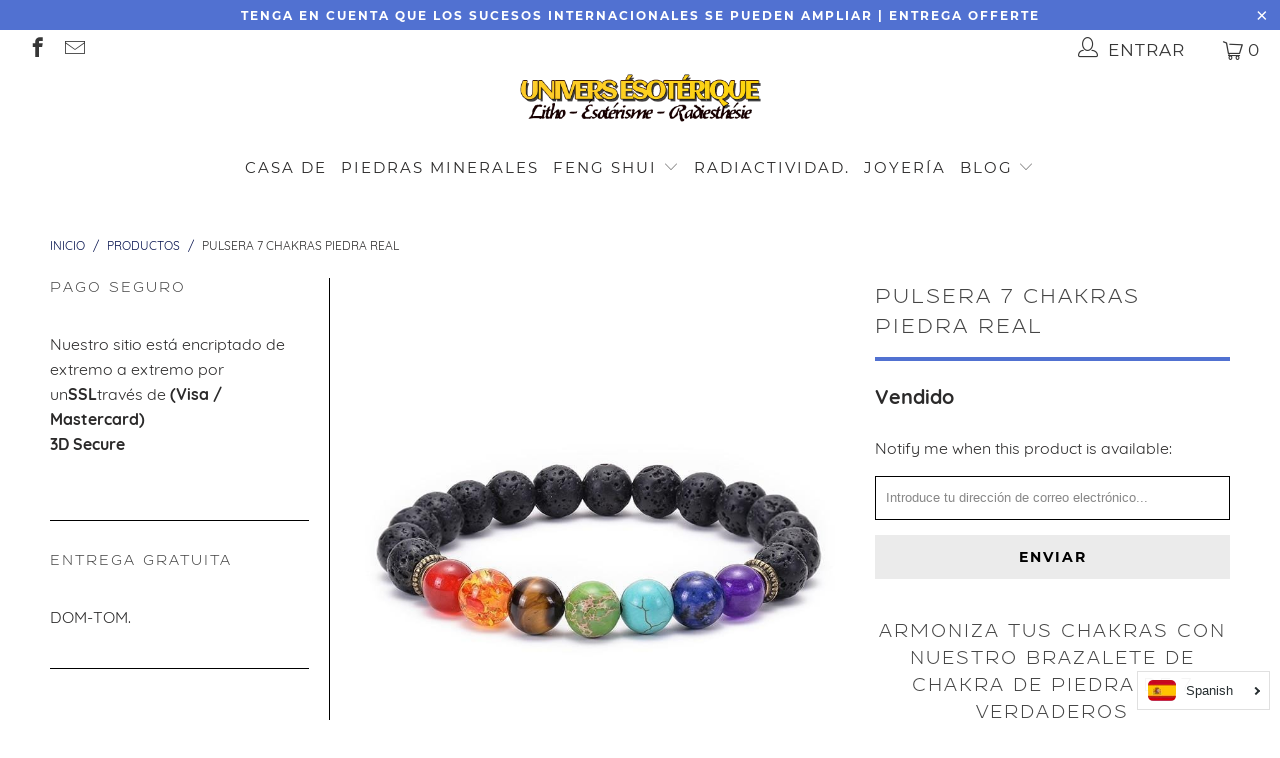

--- FILE ---
content_type: text/html; charset=utf-8
request_url: https://www.univers-esoterique.fr/es/products/bracelet-des-7-chakras-pierres-veritable
body_size: 29367
content:


 <!DOCTYPE html>
<!--[if lt IE 7 ]><html class="ie ie6" lang="es" dir="ltr"> <![endif]-->
<!--[if IE 7 ]><html class="ie ie7" lang="es" dir="ltr"> <![endif]-->
<!--[if IE 8 ]><html class="ie ie8" lang="es" dir="ltr"> <![endif]-->
<!--[if IE 9 ]><html class="ie ie9" lang="es" dir="ltr"> <![endif]-->
<!--[if (gte IE 10)|!(IE)]><!--><html lang="es" dir="ltr"> <!--<![endif]--> <head> <!-- Snap Pixel Code -->
<script type='text/javascript'>
(function(e,t,n){if(e.snaptr)return;var a=e.snaptr=function()
{a.handleRequest?a.handleRequest.apply(a,arguments):a.queue.push(arguments)};
a.queue=[];var s='script';r=t.createElement(s);r.async=!0;
r.src=n;var u=t.getElementsByTagName(s)[0];
u.parentNode.insertBefore(r,u);})(window,document,
'https://sc-static.net/scevent.min.js');

snaptr('init', '30d3b05f-feaf-4244-af7d-40d69c982a6c', {
'user_email': '__INSERT_USER_EMAIL__'
});

snaptr('track', 'PAGE_VIEW');

</script>
<!-- End Snap Pixel Code --><!-- /snippets/ls-head.liquid -->
<!-- /snippets/ls-sdk.liquid -->
<link rel="stylesheet" href="//www.univers-esoterique.fr/cdn/shop/t/4/assets/ls-sdk.css?v=51857510146735290821672655157" type="text/css">
<script type="text/javascript">
  window.LangShop = {
    "currentLanguage": "es",
    "currentCurrency": "eur",
    "shopifyLocales":[{"code":"fr","rootUrl":"\/"},{"code":"es","rootUrl":"\/es"}    ]
,
    "shopifyCurrencies": ["EUR"],
    "originalLanguage": {"code":"fr","title":"French","icon":null,"published":true},
    "targetLanguages": [{"code":"es","title":"Spanish","available":true,"published":true}],
    "languagesSwitchers": [{"id":23528779,"title":null,"type":"dropdown","display":"all","position":"bottom-right","offset":"10px","shortTitles":false,"icons":"rounded","sprite":"flags","defaultStyles":true,"devices":{"mobile":{"visible":true,"minWidth":null,"maxWidth":{"value":480,"dimension":"px"}},"tablet":{"visible":true,"minWidth":{"value":481,"dimension":"px"},"maxWidth":{"value":1023,"dimension":"px"}},"desktop":{"visible":true,"minWidth":{"value":1024,"dimension":"px"},"maxWidth":null}},"styles":{"dropdown":{"activeContainer":{"padding":{"top":{"value":8,"dimension":"px"},"right":{"value":10,"dimension":"px"},"bottom":{"value":8,"dimension":"px"},"left":{"value":10,"dimension":"px"}},"background":"rgba(255,255,255,.95)","borderRadius":{"topLeft":{"value":0,"dimension":"px"},"topRight":{"value":0,"dimension":"px"},"bottomLeft":{"value":0,"dimension":"px"},"bottomRight":{"value":0,"dimension":"px"}},"borderTop":{"color":"rgba(224, 224, 224, 1)","style":"solid","width":{"value":1,"dimension":"px"}},"borderRight":{"color":"rgba(224, 224, 224, 1)","style":"solid","width":{"value":1,"dimension":"px"}},"borderBottom":{"color":"rgba(224, 224, 224, 1)","style":"solid","width":{"value":1,"dimension":"px"}},"borderLeft":{"color":"rgba(224, 224, 224, 1)","style":"solid","width":{"value":1,"dimension":"px"}}},"activeContainerHovered":null,"activeItem":{"fontSize":{"value":13,"dimension":"px"},"fontFamily":"Open Sans","color":"rgba(39, 46, 49, 1)"},"activeItemHovered":null,"activeItemIcon":{"offset":{"value":10,"dimension":"px"},"position":"left"},"dropdownContainer":{"animation":"sliding","background":"rgba(255,255,255,.95)","borderRadius":{"topLeft":{"value":0,"dimension":"px"},"topRight":{"value":0,"dimension":"px"},"bottomLeft":{"value":0,"dimension":"px"},"bottomRight":{"value":0,"dimension":"px"}},"borderTop":{"color":"rgba(224, 224, 224, 1)","style":"solid","width":{"value":1,"dimension":"px"}},"borderRight":{"color":"rgba(224, 224, 224, 1)","style":"solid","width":{"value":1,"dimension":"px"}},"borderBottom":{"color":"rgba(224, 224, 224, 1)","style":"solid","width":{"value":1,"dimension":"px"}},"borderLeft":{"color":"rgba(224, 224, 224, 1)","style":"solid","width":{"value":1,"dimension":"px"}},"padding":{"top":{"value":0,"dimension":"px"},"right":{"value":0,"dimension":"px"},"bottom":{"value":0,"dimension":"px"},"left":{"value":0,"dimension":"px"}}},"dropdownContainerHovered":null,"dropdownItem":{"padding":{"top":{"value":8,"dimension":"px"},"right":{"value":10,"dimension":"px"},"bottom":{"value":8,"dimension":"px"},"left":{"value":10,"dimension":"px"}},"fontSize":{"value":13,"dimension":"px"},"fontFamily":"Open Sans","color":"rgba(39, 46, 49, 1)"},"dropdownItemHovered":{"color":"rgba(27, 160, 227, 1)"},"dropdownItemIcon":{"position":"left","offset":{"value":10,"dimension":"px"}},"arrow":{"color":"rgba(39, 46, 49, 1)","position":"right","offset":{"value":20,"dimension":"px"},"size":{"value":6,"dimension":"px"}}},"inline":{"container":{"background":"rgba(255,255,255,.95)","borderRadius":{"topLeft":{"value":4,"dimension":"px"},"topRight":{"value":4,"dimension":"px"},"bottomLeft":{"value":4,"dimension":"px"},"bottomRight":{"value":4,"dimension":"px"}},"borderTop":{"color":"rgba(224, 224, 224, 1)","style":"solid","width":{"value":1,"dimension":"px"}},"borderRight":{"color":"rgba(224, 224, 224, 1)","style":"solid","width":{"value":1,"dimension":"px"}},"borderBottom":{"color":"rgba(224, 224, 224, 1)","style":"solid","width":{"value":1,"dimension":"px"}},"borderLeft":{"color":"rgba(224, 224, 224, 1)","style":"solid","width":{"value":1,"dimension":"px"}}},"containerHovered":null,"item":{"background":"transparent","padding":{"top":{"value":8,"dimension":"px"},"right":{"value":10,"dimension":"px"},"bottom":{"value":8,"dimension":"px"},"left":{"value":10,"dimension":"px"}},"fontSize":{"value":13,"dimension":"px"},"fontFamily":"Open Sans","color":"rgba(39, 46, 49, 1)"},"itemHovered":{"background":"rgba(245, 245, 245, 1)","color":"rgba(39, 46, 49, 1)"},"itemActive":{"background":"rgba(245, 245, 245, 1)","color":"rgba(27, 160, 227, 1)"},"itemIcon":{"position":"left","offset":{"value":10,"dimension":"px"}}},"ios":{"activeContainer":{"padding":{"top":{"value":0,"dimension":"px"},"right":{"value":0,"dimension":"px"},"bottom":{"value":0,"dimension":"px"},"left":{"value":0,"dimension":"px"}},"background":"rgba(255,255,255,.95)","borderRadius":{"topLeft":{"value":0,"dimension":"px"},"topRight":{"value":0,"dimension":"px"},"bottomLeft":{"value":0,"dimension":"px"},"bottomRight":{"value":0,"dimension":"px"}},"borderTop":{"color":"rgba(224, 224, 224, 1)","style":"solid","width":{"value":1,"dimension":"px"}},"borderRight":{"color":"rgba(224, 224, 224, 1)","style":"solid","width":{"value":1,"dimension":"px"}},"borderBottom":{"color":"rgba(224, 224, 224, 1)","style":"solid","width":{"value":1,"dimension":"px"}},"borderLeft":{"color":"rgba(224, 224, 224, 1)","style":"solid","width":{"value":1,"dimension":"px"}}},"activeContainerHovered":null,"activeItem":{"fontSize":{"value":13,"dimension":"px"},"fontFamily":"Open Sans","color":"rgba(39, 46, 49, 1)","padding":{"top":{"value":8,"dimension":"px"},"right":{"value":10,"dimension":"px"},"bottom":{"value":8,"dimension":"px"},"left":{"value":10,"dimension":"px"}}},"activeItemHovered":null,"activeItemIcon":{"position":"left","offset":{"value":10,"dimension":"px"}},"modalOverlay":{"background":"rgba(0, 0, 0, 0.7)"},"wheelButtonsContainer":{"background":"rgba(255, 255, 255, 1)","padding":{"top":{"value":8,"dimension":"px"},"right":{"value":10,"dimension":"px"},"bottom":{"value":8,"dimension":"px"},"left":{"value":10,"dimension":"px"}},"borderTop":{"color":"rgba(224, 224, 224, 1)","style":"solid","width":{"value":0,"dimension":"px"}},"borderRight":{"color":"rgba(224, 224, 224, 1)","style":"solid","width":{"value":0,"dimension":"px"}},"borderBottom":{"color":"rgba(224, 224, 224, 1)","style":"solid","width":{"value":1,"dimension":"px"}},"borderLeft":{"color":"rgba(224, 224, 224, 1)","style":"solid","width":{"value":0,"dimension":"px"}}},"wheelCloseButton":{"fontSize":{"value":14,"dimension":"px"},"fontFamily":"Open Sans","color":"rgba(39, 46, 49, 1)","fontWeight":"bold"},"wheelCloseButtonHover":null,"wheelSubmitButton":{"fontSize":{"value":14,"dimension":"px"},"fontFamily":"Open Sans","color":"rgba(39, 46, 49, 1)","fontWeight":"bold"},"wheelSubmitButtonHover":null,"wheelPanelContainer":{"background":"rgba(255, 255, 255, 1)"},"wheelLine":{"borderTop":{"color":"rgba(224, 224, 224, 1)","style":"solid","width":{"value":1,"dimension":"px"}},"borderRight":{"color":"rgba(224, 224, 224, 1)","style":"solid","width":{"value":0,"dimension":"px"}},"borderBottom":{"color":"rgba(224, 224, 224, 1)","style":"solid","width":{"value":1,"dimension":"px"}},"borderLeft":{"color":"rgba(224, 224, 224, 1)","style":"solid","width":{"value":0,"dimension":"px"}}},"wheelItem":{"background":"transparent","padding":{"top":{"value":8,"dimension":"px"},"right":{"value":10,"dimension":"px"},"bottom":{"value":8,"dimension":"px"},"left":{"value":10,"dimension":"px"}},"fontSize":{"value":13,"dimension":"px"},"fontFamily":"Open Sans","color":"rgba(39, 46, 49, 1)","justifyContent":"flex-start"},"wheelItemIcon":{"position":"left","offset":{"value":10,"dimension":"px"}}},"modal":{"activeContainer":{"padding":{"top":{"value":0,"dimension":"px"},"right":{"value":0,"dimension":"px"},"bottom":{"value":0,"dimension":"px"},"left":{"value":0,"dimension":"px"}},"background":"rgba(255,255,255,.95)","borderRadius":{"topLeft":{"value":0,"dimension":"px"},"topRight":{"value":0,"dimension":"px"},"bottomLeft":{"value":0,"dimension":"px"},"bottomRight":{"value":0,"dimension":"px"}},"borderTop":{"color":"rgba(224, 224, 224, 1)","style":"solid","width":{"value":1,"dimension":"px"}},"borderRight":{"color":"rgba(224, 224, 224, 1)","style":"solid","width":{"value":1,"dimension":"px"}},"borderBottom":{"color":"rgba(224, 224, 224, 1)","style":"solid","width":{"value":1,"dimension":"px"}},"borderLeft":{"color":"rgba(224, 224, 224, 1)","style":"solid","width":{"value":1,"dimension":"px"}}},"activeContainerHovered":null,"activeItem":{"fontSize":{"value":13,"dimension":"px"},"fontFamily":"Open Sans","color":"rgba(39, 46, 49, 1)","padding":{"top":{"value":8,"dimension":"px"},"right":{"value":10,"dimension":"px"},"bottom":{"value":8,"dimension":"px"},"left":{"value":10,"dimension":"px"}}},"activeItemHovered":null,"activeItemIcon":{"position":"left","offset":{"value":10,"dimension":"px"}},"modalOverlay":{"background":"rgba(0, 0, 0, 0.7)"},"modalContent":{"animation":"sliding-down","background":"rgba(255, 255, 255, 1)","maxHeight":{"value":80,"dimension":"vh"},"maxWidth":{"value":80,"dimension":"vw"},"width":{"value":320,"dimension":"px"}},"modalContentHover":null,"modalItem":{"reverseElements":true,"fontSize":{"value":11,"dimension":"px"},"fontFamily":"Open Sans","color":"rgba(102, 102, 102, 1)","textTransform":"uppercase","fontWeight":"bold","justifyContent":"space-between","letterSpacing":{"value":3,"dimension":"px"},"padding":{"top":{"value":20,"dimension":"px"},"right":{"value":26,"dimension":"px"},"bottom":{"value":20,"dimension":"px"},"left":{"value":26,"dimension":"px"}}},"modalItemIcon":{"offset":{"value":20,"dimension":"px"}},"modalItemRadio":{"size":{"value":20,"dimension":"px"},"offset":{"value":20,"dimension":"px"},"color":"rgba(193, 202, 202, 1)"},"modalItemHovered":{"background":"rgba(255, 103, 99, 0.5)","color":"rgba(254, 236, 233, 1)"},"modalItemHoveredRadio":{"size":{"value":20,"dimension":"px"},"offset":{"value":20,"dimension":"px"},"color":"rgba(254, 236, 233, 1)"},"modalActiveItem":{"fontSize":{"value":15,"dimension":"px"},"color":"rgba(254, 236, 233, 1)","background":"rgba(255, 103, 99, 1)"},"modalActiveItemRadio":{"size":{"value":24,"dimension":"px"},"offset":{"value":18,"dimension":"px"},"color":"rgba(255, 255, 255, 1)"},"modalActiveItemHovered":null,"modalActiveItemHoveredRadio":null},"select":{"container":{"background":"rgba(255,255,255, 1)","borderRadius":{"topLeft":{"value":4,"dimension":"px"},"topRight":{"value":4,"dimension":"px"},"bottomLeft":{"value":4,"dimension":"px"},"bottomRight":{"value":4,"dimension":"px"}},"borderTop":{"color":"rgba(204, 204, 204, 1)","style":"solid","width":{"value":1,"dimension":"px"}},"borderRight":{"color":"rgba(204, 204, 204, 1)","style":"solid","width":{"value":1,"dimension":"px"}},"borderBottom":{"color":"rgba(204, 204, 204, 1)","style":"solid","width":{"value":1,"dimension":"px"}},"borderLeft":{"color":"rgba(204, 204, 204, 1)","style":"solid","width":{"value":1,"dimension":"px"}}},"text":{"padding":{"top":{"value":5,"dimension":"px"},"right":{"value":8,"dimension":"px"},"bottom":{"value":5,"dimension":"px"},"left":{"value":8,"dimension":"px"}},"fontSize":{"value":13,"dimension":"px"},"fontFamily":"Open Sans","color":"rgba(39, 46, 49, 1)"}}},"disabled":false}],
    "defaultCurrency": {"code":"eur","title":"Euro","icon":null,"rate":0.8434,"formatWithCurrency":"€{{amount}} EUR","formatWithoutCurrency":"€{{amount}}"},
    "targetCurrencies": [],
    "currenciesSwitchers": [{"id":96605507,"title":null,"type":"dropdown","display":"all","position":"bottom-left","offset":"10px","shortTitles":false,"icons":"rounded","sprite":"flags","defaultStyles":true,"devices":{"mobile":{"visible":true,"minWidth":null,"maxWidth":{"value":480,"dimension":"px"}},"tablet":{"visible":true,"minWidth":{"value":481,"dimension":"px"},"maxWidth":{"value":1023,"dimension":"px"}},"desktop":{"visible":true,"minWidth":{"value":1024,"dimension":"px"},"maxWidth":null}},"styles":{"dropdown":{"activeContainer":{"padding":{"top":{"value":8,"dimension":"px"},"right":{"value":10,"dimension":"px"},"bottom":{"value":8,"dimension":"px"},"left":{"value":10,"dimension":"px"}},"background":"rgba(255,255,255,.95)","borderRadius":{"topLeft":{"value":0,"dimension":"px"},"topRight":{"value":0,"dimension":"px"},"bottomLeft":{"value":0,"dimension":"px"},"bottomRight":{"value":0,"dimension":"px"}},"borderTop":{"color":"rgba(224, 224, 224, 1)","style":"solid","width":{"value":1,"dimension":"px"}},"borderRight":{"color":"rgba(224, 224, 224, 1)","style":"solid","width":{"value":1,"dimension":"px"}},"borderBottom":{"color":"rgba(224, 224, 224, 1)","style":"solid","width":{"value":1,"dimension":"px"}},"borderLeft":{"color":"rgba(224, 224, 224, 1)","style":"solid","width":{"value":1,"dimension":"px"}}},"activeContainerHovered":null,"activeItem":{"fontSize":{"value":13,"dimension":"px"},"fontFamily":"Open Sans","color":"rgba(39, 46, 49, 1)"},"activeItemHovered":null,"activeItemIcon":{"offset":{"value":10,"dimension":"px"},"position":"left"},"dropdownContainer":{"animation":"sliding","background":"rgba(255,255,255,.95)","borderRadius":{"topLeft":{"value":0,"dimension":"px"},"topRight":{"value":0,"dimension":"px"},"bottomLeft":{"value":0,"dimension":"px"},"bottomRight":{"value":0,"dimension":"px"}},"borderTop":{"color":"rgba(224, 224, 224, 1)","style":"solid","width":{"value":1,"dimension":"px"}},"borderRight":{"color":"rgba(224, 224, 224, 1)","style":"solid","width":{"value":1,"dimension":"px"}},"borderBottom":{"color":"rgba(224, 224, 224, 1)","style":"solid","width":{"value":1,"dimension":"px"}},"borderLeft":{"color":"rgba(224, 224, 224, 1)","style":"solid","width":{"value":1,"dimension":"px"}},"padding":{"top":{"value":0,"dimension":"px"},"right":{"value":0,"dimension":"px"},"bottom":{"value":0,"dimension":"px"},"left":{"value":0,"dimension":"px"}}},"dropdownContainerHovered":null,"dropdownItem":{"padding":{"top":{"value":8,"dimension":"px"},"right":{"value":10,"dimension":"px"},"bottom":{"value":8,"dimension":"px"},"left":{"value":10,"dimension":"px"}},"fontSize":{"value":13,"dimension":"px"},"fontFamily":"Open Sans","color":"rgba(39, 46, 49, 1)"},"dropdownItemHovered":{"color":"rgba(27, 160, 227, 1)"},"dropdownItemIcon":{"position":"left","offset":{"value":10,"dimension":"px"}},"arrow":{"color":"rgba(39, 46, 49, 1)","position":"right","offset":{"value":20,"dimension":"px"},"size":{"value":6,"dimension":"px"}}},"inline":{"container":{"background":"rgba(255,255,255,.95)","borderRadius":{"topLeft":{"value":4,"dimension":"px"},"topRight":{"value":4,"dimension":"px"},"bottomLeft":{"value":4,"dimension":"px"},"bottomRight":{"value":4,"dimension":"px"}},"borderTop":{"color":"rgba(224, 224, 224, 1)","style":"solid","width":{"value":1,"dimension":"px"}},"borderRight":{"color":"rgba(224, 224, 224, 1)","style":"solid","width":{"value":1,"dimension":"px"}},"borderBottom":{"color":"rgba(224, 224, 224, 1)","style":"solid","width":{"value":1,"dimension":"px"}},"borderLeft":{"color":"rgba(224, 224, 224, 1)","style":"solid","width":{"value":1,"dimension":"px"}}},"containerHovered":null,"item":{"background":"transparent","padding":{"top":{"value":8,"dimension":"px"},"right":{"value":10,"dimension":"px"},"bottom":{"value":8,"dimension":"px"},"left":{"value":10,"dimension":"px"}},"fontSize":{"value":13,"dimension":"px"},"fontFamily":"Open Sans","color":"rgba(39, 46, 49, 1)"},"itemHovered":{"background":"rgba(245, 245, 245, 1)","color":"rgba(39, 46, 49, 1)"},"itemActive":{"background":"rgba(245, 245, 245, 1)","color":"rgba(27, 160, 227, 1)"},"itemIcon":{"position":"left","offset":{"value":10,"dimension":"px"}}},"ios":{"activeContainer":{"padding":{"top":{"value":0,"dimension":"px"},"right":{"value":0,"dimension":"px"},"bottom":{"value":0,"dimension":"px"},"left":{"value":0,"dimension":"px"}},"background":"rgba(255,255,255,.95)","borderRadius":{"topLeft":{"value":0,"dimension":"px"},"topRight":{"value":0,"dimension":"px"},"bottomLeft":{"value":0,"dimension":"px"},"bottomRight":{"value":0,"dimension":"px"}},"borderTop":{"color":"rgba(224, 224, 224, 1)","style":"solid","width":{"value":1,"dimension":"px"}},"borderRight":{"color":"rgba(224, 224, 224, 1)","style":"solid","width":{"value":1,"dimension":"px"}},"borderBottom":{"color":"rgba(224, 224, 224, 1)","style":"solid","width":{"value":1,"dimension":"px"}},"borderLeft":{"color":"rgba(224, 224, 224, 1)","style":"solid","width":{"value":1,"dimension":"px"}}},"activeContainerHovered":null,"activeItem":{"fontSize":{"value":13,"dimension":"px"},"fontFamily":"Open Sans","color":"rgba(39, 46, 49, 1)","padding":{"top":{"value":8,"dimension":"px"},"right":{"value":10,"dimension":"px"},"bottom":{"value":8,"dimension":"px"},"left":{"value":10,"dimension":"px"}}},"activeItemHovered":null,"activeItemIcon":{"position":"left","offset":{"value":10,"dimension":"px"}},"modalOverlay":{"background":"rgba(0, 0, 0, 0.7)"},"wheelButtonsContainer":{"background":"rgba(255, 255, 255, 1)","padding":{"top":{"value":8,"dimension":"px"},"right":{"value":10,"dimension":"px"},"bottom":{"value":8,"dimension":"px"},"left":{"value":10,"dimension":"px"}},"borderTop":{"color":"rgba(224, 224, 224, 1)","style":"solid","width":{"value":0,"dimension":"px"}},"borderRight":{"color":"rgba(224, 224, 224, 1)","style":"solid","width":{"value":0,"dimension":"px"}},"borderBottom":{"color":"rgba(224, 224, 224, 1)","style":"solid","width":{"value":1,"dimension":"px"}},"borderLeft":{"color":"rgba(224, 224, 224, 1)","style":"solid","width":{"value":0,"dimension":"px"}}},"wheelCloseButton":{"fontSize":{"value":14,"dimension":"px"},"fontFamily":"Open Sans","color":"rgba(39, 46, 49, 1)","fontWeight":"bold"},"wheelCloseButtonHover":null,"wheelSubmitButton":{"fontSize":{"value":14,"dimension":"px"},"fontFamily":"Open Sans","color":"rgba(39, 46, 49, 1)","fontWeight":"bold"},"wheelSubmitButtonHover":null,"wheelPanelContainer":{"background":"rgba(255, 255, 255, 1)"},"wheelLine":{"borderTop":{"color":"rgba(224, 224, 224, 1)","style":"solid","width":{"value":1,"dimension":"px"}},"borderRight":{"color":"rgba(224, 224, 224, 1)","style":"solid","width":{"value":0,"dimension":"px"}},"borderBottom":{"color":"rgba(224, 224, 224, 1)","style":"solid","width":{"value":1,"dimension":"px"}},"borderLeft":{"color":"rgba(224, 224, 224, 1)","style":"solid","width":{"value":0,"dimension":"px"}}},"wheelItem":{"background":"transparent","padding":{"top":{"value":8,"dimension":"px"},"right":{"value":10,"dimension":"px"},"bottom":{"value":8,"dimension":"px"},"left":{"value":10,"dimension":"px"}},"fontSize":{"value":13,"dimension":"px"},"fontFamily":"Open Sans","color":"rgba(39, 46, 49, 1)","justifyContent":"flex-start"},"wheelItemIcon":{"position":"left","offset":{"value":10,"dimension":"px"}}},"modal":{"activeContainer":{"padding":{"top":{"value":0,"dimension":"px"},"right":{"value":0,"dimension":"px"},"bottom":{"value":0,"dimension":"px"},"left":{"value":0,"dimension":"px"}},"background":"rgba(255,255,255,.95)","borderRadius":{"topLeft":{"value":0,"dimension":"px"},"topRight":{"value":0,"dimension":"px"},"bottomLeft":{"value":0,"dimension":"px"},"bottomRight":{"value":0,"dimension":"px"}},"borderTop":{"color":"rgba(224, 224, 224, 1)","style":"solid","width":{"value":1,"dimension":"px"}},"borderRight":{"color":"rgba(224, 224, 224, 1)","style":"solid","width":{"value":1,"dimension":"px"}},"borderBottom":{"color":"rgba(224, 224, 224, 1)","style":"solid","width":{"value":1,"dimension":"px"}},"borderLeft":{"color":"rgba(224, 224, 224, 1)","style":"solid","width":{"value":1,"dimension":"px"}}},"activeContainerHovered":null,"activeItem":{"fontSize":{"value":13,"dimension":"px"},"fontFamily":"Open Sans","color":"rgba(39, 46, 49, 1)","padding":{"top":{"value":8,"dimension":"px"},"right":{"value":10,"dimension":"px"},"bottom":{"value":8,"dimension":"px"},"left":{"value":10,"dimension":"px"}}},"activeItemHovered":null,"activeItemIcon":{"position":"left","offset":{"value":10,"dimension":"px"}},"modalOverlay":{"background":"rgba(0, 0, 0, 0.7)"},"modalContent":{"animation":"sliding-down","background":"rgba(255, 255, 255, 1)","maxHeight":{"value":80,"dimension":"vh"},"maxWidth":{"value":80,"dimension":"vw"},"width":{"value":320,"dimension":"px"}},"modalContentHover":null,"modalItem":{"reverseElements":true,"fontSize":{"value":11,"dimension":"px"},"fontFamily":"Open Sans","color":"rgba(102, 102, 102, 1)","textTransform":"uppercase","fontWeight":"bold","justifyContent":"space-between","letterSpacing":{"value":3,"dimension":"px"},"padding":{"top":{"value":20,"dimension":"px"},"right":{"value":26,"dimension":"px"},"bottom":{"value":20,"dimension":"px"},"left":{"value":26,"dimension":"px"}}},"modalItemIcon":{"offset":{"value":20,"dimension":"px"}},"modalItemRadio":{"size":{"value":20,"dimension":"px"},"offset":{"value":20,"dimension":"px"},"color":"rgba(193, 202, 202, 1)"},"modalItemHovered":{"background":"rgba(255, 103, 99, 0.5)","color":"rgba(254, 236, 233, 1)"},"modalItemHoveredRadio":{"size":{"value":20,"dimension":"px"},"offset":{"value":20,"dimension":"px"},"color":"rgba(254, 236, 233, 1)"},"modalActiveItem":{"fontSize":{"value":15,"dimension":"px"},"color":"rgba(254, 236, 233, 1)","background":"rgba(255, 103, 99, 1)"},"modalActiveItemRadio":{"size":{"value":24,"dimension":"px"},"offset":{"value":18,"dimension":"px"},"color":"rgba(255, 255, 255, 1)"},"modalActiveItemHovered":null,"modalActiveItemHoveredRadio":null},"select":{"container":{"background":"rgba(255,255,255, 1)","borderRadius":{"topLeft":{"value":4,"dimension":"px"},"topRight":{"value":4,"dimension":"px"},"bottomLeft":{"value":4,"dimension":"px"},"bottomRight":{"value":4,"dimension":"px"}},"borderTop":{"color":"rgba(204, 204, 204, 1)","style":"solid","width":{"value":1,"dimension":"px"}},"borderRight":{"color":"rgba(204, 204, 204, 1)","style":"solid","width":{"value":1,"dimension":"px"}},"borderBottom":{"color":"rgba(204, 204, 204, 1)","style":"solid","width":{"value":1,"dimension":"px"}},"borderLeft":{"color":"rgba(204, 204, 204, 1)","style":"solid","width":{"value":1,"dimension":"px"}}},"text":{"padding":{"top":{"value":5,"dimension":"px"},"right":{"value":8,"dimension":"px"},"bottom":{"value":5,"dimension":"px"},"left":{"value":8,"dimension":"px"}},"fontSize":{"value":13,"dimension":"px"},"fontFamily":"Open Sans","color":"rgba(39, 46, 49, 1)"}}},"disabled":false}],
    "languageDetection": "browser",
    "languagesCountries": [{"code":"fr","countries":["be","bj","bf","bi","kh","cm","ca","cf","td","km","cg","cd","ci","dj","eg","fr","gf","pf","tf","ga","gr","gp","gg","gn","ht","va","in","it","je","la","lb","lu","mg","ml","mq","mr","mu","yt","mc","ma","nc","ne","re","rw","bl","mf","pm","vc","sn","sc","ch","sy","tg","tn","vu","vn","wf"]},{"code":"es","countries":["ar","aw","bz","bo","br","cl","co","cr","cu","do","ec","sv","gq","gi","gt","hn","mx","an","ni","pa","py","pe","pr","es","tt","uy","ve"]}],
    "languagesBrowsers": [{"code":"fr","browsers":["fr"]},{"code":"es","browsers":["es"]}],
    "currencyDetection": "language",
    "currenciesLanguages": null,
    "currenciesCountries": null,
    "recommendationAlert": {"enabled":true,"type":"banner","styles":{"banner":{"bannerContainer":{"position":"top","spacing":10,"borderTop":{"color":"rgba(0,0,0,0.2)","style":"solid","width":{"value":0,"dimension":"px"}},"borderRight":{"color":"rgba(0,0,0,0.2)","style":"solid","width":{"value":0,"dimension":"px"}},"borderBottom":{"color":"rgba(0,0,0,0.2)","style":"solid","width":{"value":1,"dimension":"px"}},"borderLeft":{"color":"rgba(0,0,0,0.2)","style":"solid","width":{"value":0,"dimension":"px"}},"padding":{"top":{"value":23,"dimension":"px"},"right":{"value":55,"dimension":"px"},"bottom":{"value":23,"dimension":"px"},"left":{"value":55,"dimension":"px"}},"background":"rgba(255, 255, 255, 1)"},"bannerMessage":{"fontSize":{"value":16,"dimension":"px"}},"selectorContainer":{"background":"rgba(244,244,244, 1)","borderRadius":{"topLeft":{"value":2,"dimension":"px"},"topRight":{"value":2,"dimension":"px"},"bottomLeft":{"value":2,"dimension":"px"},"bottomRight":{"value":2,"dimension":"px"}},"borderTop":{"color":"rgba(204, 204, 204, 1)","style":"solid","width":{"value":0,"dimension":"px"}},"borderRight":{"color":"rgba(204, 204, 204, 1)","style":"solid","width":{"value":0,"dimension":"px"}},"borderBottom":{"color":"rgba(204, 204, 204, 1)","style":"solid","width":{"value":0,"dimension":"px"}},"borderLeft":{"color":"rgba(204, 204, 204, 1)","style":"solid","width":{"value":0,"dimension":"px"}}},"selectorContainerHovered":null,"selectorText":{"padding":{"top":{"value":8,"dimension":"px"},"right":{"value":8,"dimension":"px"},"bottom":{"value":8,"dimension":"px"},"left":{"value":8,"dimension":"px"}},"fontSize":{"value":16,"dimension":"px"},"fontFamily":"Open Sans","color":"rgba(39, 46, 49, 1)"},"selectorTextHovered":null,"changeButton":{"borderTop":{"color":"transparent","style":"solid","width":{"value":0,"dimension":"px"}},"borderRight":{"color":"transparent","style":"solid","width":{"value":0,"dimension":"px"}},"borderBottom":{"color":"transparent","style":"solid","width":{"value":0,"dimension":"px"}},"borderLeft":{"color":"transparent","style":"solid","width":{"value":0,"dimension":"px"}},"fontSize":{"value":16,"dimension":"px"},"borderRadius":{"topLeft":{"value":2,"dimension":"px"},"topRight":{"value":2,"dimension":"px"},"bottomLeft":{"value":2,"dimension":"px"},"bottomRight":{"value":2,"dimension":"px"}},"padding":{"top":{"value":8,"dimension":"px"},"right":{"value":8,"dimension":"px"},"bottom":{"value":8,"dimension":"px"},"left":{"value":8,"dimension":"px"}},"background":"rgba(0, 0, 0, 1)","color":"rgba(255, 255, 255, 1)"},"changeButtonHovered":null,"closeButton":{"fontSize":{"value":16,"dimension":"px"},"color":"rgba(0, 0, 0, 1)"},"closeButtonHovered":null},"popup":{"popupContainer":{"maxWidth":{"value":30,"dimension":"rem"},"position":"bottom-left","spacing":10,"offset":{"value":1,"dimension":"em"},"borderTop":{"color":"rgba(0,0,0,0.2)","style":"solid","width":{"value":0,"dimension":"px"}},"borderRight":{"color":"rgba(0,0,0,0.2)","style":"solid","width":{"value":0,"dimension":"px"}},"borderBottom":{"color":"rgba(0,0,0,0.2)","style":"solid","width":{"value":1,"dimension":"px"}},"borderLeft":{"color":"rgba(0,0,0,0.2)","style":"solid","width":{"value":0,"dimension":"px"}},"borderRadius":{"topLeft":{"value":0,"dimension":"px"},"topRight":{"value":0,"dimension":"px"},"bottomLeft":{"value":0,"dimension":"px"},"bottomRight":{"value":0,"dimension":"px"}},"padding":{"top":{"value":15,"dimension":"px"},"right":{"value":20,"dimension":"px"},"bottom":{"value":15,"dimension":"px"},"left":{"value":20,"dimension":"px"}},"background":"rgba(255, 255, 255, 1)"},"popupMessage":{"fontSize":{"value":16,"dimension":"px"}},"selectorContainer":{"background":"rgba(244,244,244, 1)","borderRadius":{"topLeft":{"value":2,"dimension":"px"},"topRight":{"value":2,"dimension":"px"},"bottomLeft":{"value":2,"dimension":"px"},"bottomRight":{"value":2,"dimension":"px"}},"borderTop":{"color":"rgba(204, 204, 204, 1)","style":"solid","width":{"value":0,"dimension":"px"}},"borderRight":{"color":"rgba(204, 204, 204, 1)","style":"solid","width":{"value":0,"dimension":"px"}},"borderBottom":{"color":"rgba(204, 204, 204, 1)","style":"solid","width":{"value":0,"dimension":"px"}},"borderLeft":{"color":"rgba(204, 204, 204, 1)","style":"solid","width":{"value":0,"dimension":"px"}}},"selectorContainerHovered":null,"selectorText":{"padding":{"top":{"value":8,"dimension":"px"},"right":{"value":8,"dimension":"px"},"bottom":{"value":8,"dimension":"px"},"left":{"value":8,"dimension":"px"}},"fontSize":{"value":16,"dimension":"px"},"fontFamily":"Open Sans","color":"rgba(39, 46, 49, 1)"},"selectorTextHovered":null,"changeButton":{"borderTop":{"color":"transparent","style":"solid","width":{"value":0,"dimension":"px"}},"borderRight":{"color":"transparent","style":"solid","width":{"value":0,"dimension":"px"}},"borderBottom":{"color":"transparent","style":"solid","width":{"value":0,"dimension":"px"}},"borderLeft":{"color":"transparent","style":"solid","width":{"value":0,"dimension":"px"}},"fontSize":{"value":16,"dimension":"px"},"borderRadius":{"topLeft":{"value":2,"dimension":"px"},"topRight":{"value":2,"dimension":"px"},"bottomLeft":{"value":2,"dimension":"px"},"bottomRight":{"value":2,"dimension":"px"}},"padding":{"top":{"value":8,"dimension":"px"},"right":{"value":8,"dimension":"px"},"bottom":{"value":8,"dimension":"px"},"left":{"value":8,"dimension":"px"}},"background":"rgba(0, 0, 0, 1)","color":"rgba(255, 255, 255, 1)"},"changeButtonHovered":null,"closeButton":{"fontSize":{"value":16,"dimension":"px"},"color":"rgba(0, 0, 0, 1)"},"closeButtonHovered":null}}},
    "currencyInQueryParam":true,
    "allowAutomaticRedirects":false,
    "storeMoneyFormat": "€{{amount_with_comma_separator}}",
    "storeMoneyWithCurrencyFormat": "€{{amount_with_comma_separator}} EUR",
    "themeDynamics":[],
    "isAdmin":false,
    "isPreview":false,
    "i18n": {
      "ios_switcher": {
        "done": "Done",
        "close": "Close",
      },
      "recommendation_alert_banner": {
        "currency_and_language_suggestion": "Looks like {{ language }} and {{ currency }} are more preferred for you. Change language and currency?",
        "language_suggestion": "Looks like {{ language }} is more preferred for you. Change language?",
        "currency_suggestion": "Looks like {{ currency }} is more preferred for you. Change currency?",
      }
    }
  };
</script>
<script src="//www.univers-esoterique.fr/cdn/shop/t/4/assets/ls-sdk.js?v=93464449627497707891606144679" async></script>
<meta charset="utf-8"> <meta http-equiv="cleartype" content="on"> <meta name="robots" content="index,follow"> <!-- Custom Fonts --> <!-- Stylesheets for Turbo 3.1.0 --> <link href="//www.univers-esoterique.fr/cdn/shop/t/4/assets/styles.scss.css?v=30674406889007159831684945029" rel="stylesheet" type="text/css" media="all" /> <script>
      /*! lazysizes - v3.0.0 */
      !function(a,b){var c=b(a,a.document);a.lazySizes=c,"object"==typeof module&&module.exports&&(module.exports=c)}(window,function(a,b){"use strict";if(b.getElementsByClassName){var c,d=b.documentElement,e=a.Date,f=a.HTMLPictureElement,g="addEventListener",h="getAttribute",i=a[g],j=a.setTimeout,k=a.requestAnimationFrame||j,l=a.requestIdleCallback,m=/^picture$/i,n=["load","error","lazyincluded","_lazyloaded"],o={},p=Array.prototype.forEach,q=function(a,b){return o[b]||(o[b]=new RegExp("(\\s|^)"+b+"(\\s|$)")),o[b].test(a[h]("class")||"")&&o[b]},r=function(a,b){q(a,b)||a.setAttribute("class",(a[h]("class")||"").trim()+" "+b)},s=function(a,b){var c;(c=q(a,b))&&a.setAttribute("class",(a[h]("class")||"").replace(c," "))},t=function(a,b,c){var d=c?g:"removeEventListener";c&&t(a,b),n.forEach(function(c){a[d](c,b)})},u=function(a,c,d,e,f){var g=b.createEvent("CustomEvent");return g.initCustomEvent(c,!e,!f,d||{}),a.dispatchEvent(g),g},v=function(b,d){var e;!f&&(e=a.picturefill||c.pf)?e({reevaluate:!0,elements:[b]}):d&&d.src&&(b.src=d.src)},w=function(a,b){return(getComputedStyle(a,null)||{})[b]},x=function(a,b,d){for(d=d||a.offsetWidth;d<c.minSize&&b&&!a._lazysizesWidth;)d=b.offsetWidth,b=b.parentNode;return d},y=function(){var a,c,d=[],e=[],f=d,g=function(){var b=f;for(f=d.length?e:d,a=!0,c=!1;b.length;)b.shift()();a=!1},h=function(d,e){a&&!e?d.apply(this,arguments):(f.push(d),c||(c=!0,(b.hidden?j:k)(g)))};return h._lsFlush=g,h}(),z=function(a,b){return b?function(){y(a)}:function(){var b=this,c=arguments;y(function(){a.apply(b,c)})}},A=function(a){var b,c=0,d=125,f=666,g=f,h=function(){b=!1,c=e.now(),a()},i=l?function(){l(h,{timeout:g}),g!==f&&(g=f)}:z(function(){j(h)},!0);return function(a){var f;(a=a===!0)&&(g=44),b||(b=!0,f=d-(e.now()-c),0>f&&(f=0),a||9>f&&l?i():j(i,f))}},B=function(a){var b,c,d=99,f=function(){b=null,a()},g=function(){var a=e.now()-c;d>a?j(g,d-a):(l||f)(f)};return function(){c=e.now(),b||(b=j(g,d))}},C=function(){var f,k,l,n,o,x,C,E,F,G,H,I,J,K,L,M=/^img$/i,N=/^iframe$/i,O="onscroll"in a&&!/glebot/.test(navigator.userAgent),P=0,Q=0,R=0,S=-1,T=function(a){R--,a&&a.target&&t(a.target,T),(!a||0>R||!a.target)&&(R=0)},U=function(a,c){var e,f=a,g="hidden"==w(b.body,"visibility")||"hidden"!=w(a,"visibility");for(F-=c,I+=c,G-=c,H+=c;g&&(f=f.offsetParent)&&f!=b.body&&f!=d;)g=(w(f,"opacity")||1)>0,g&&"visible"!=w(f,"overflow")&&(e=f.getBoundingClientRect(),g=H>e.left&&G<e.right&&I>e.top-1&&F<e.bottom+1);return g},V=function(){var a,e,g,i,j,m,n,p,q;if((o=c.loadMode)&&8>R&&(a=f.length)){e=0,S++,null==K&&("expand"in c||(c.expand=d.clientHeight>500&&d.clientWidth>500?500:370),J=c.expand,K=J*c.expFactor),K>Q&&1>R&&S>2&&o>2&&!b.hidden?(Q=K,S=0):Q=o>1&&S>1&&6>R?J:P;for(;a>e;e++)if(f[e]&&!f[e]._lazyRace)if(O)if((p=f[e][h]("data-expand"))&&(m=1*p)||(m=Q),q!==m&&(C=innerWidth+m*L,E=innerHeight+m,n=-1*m,q=m),g=f[e].getBoundingClientRect(),(I=g.bottom)>=n&&(F=g.top)<=E&&(H=g.right)>=n*L&&(G=g.left)<=C&&(I||H||G||F)&&(l&&3>R&&!p&&(3>o||4>S)||U(f[e],m))){if(ba(f[e]),j=!0,R>9)break}else!j&&l&&!i&&4>R&&4>S&&o>2&&(k[0]||c.preloadAfterLoad)&&(k[0]||!p&&(I||H||G||F||"auto"!=f[e][h](c.sizesAttr)))&&(i=k[0]||f[e]);else ba(f[e]);i&&!j&&ba(i)}},W=A(V),X=function(a){r(a.target,c.loadedClass),s(a.target,c.loadingClass),t(a.target,Z)},Y=z(X),Z=function(a){Y({target:a.target})},$=function(a,b){try{a.contentWindow.location.replace(b)}catch(c){a.src=b}},_=function(a){var b,d,e=a[h](c.srcsetAttr);(b=c.customMedia[a[h]("data-media")||a[h]("media")])&&a.setAttribute("media",b),e&&a.setAttribute("srcset",e),b&&(d=a.parentNode,d.insertBefore(a.cloneNode(),a),d.removeChild(a))},aa=z(function(a,b,d,e,f){var g,i,k,l,o,q;(o=u(a,"lazybeforeunveil",b)).defaultPrevented||(e&&(d?r(a,c.autosizesClass):a.setAttribute("sizes",e)),i=a[h](c.srcsetAttr),g=a[h](c.srcAttr),f&&(k=a.parentNode,l=k&&m.test(k.nodeName||"")),q=b.firesLoad||"src"in a&&(i||g||l),o={target:a},q&&(t(a,T,!0),clearTimeout(n),n=j(T,2500),r(a,c.loadingClass),t(a,Z,!0)),l&&p.call(k.getElementsByTagName("source"),_),i?a.setAttribute("srcset",i):g&&!l&&(N.test(a.nodeName)?$(a,g):a.src=g),(i||l)&&v(a,{src:g})),a._lazyRace&&delete a._lazyRace,s(a,c.lazyClass),y(function(){(!q||a.complete&&a.naturalWidth>1)&&(q?T(o):R--,X(o))},!0)}),ba=function(a){var b,d=M.test(a.nodeName),e=d&&(a[h](c.sizesAttr)||a[h]("sizes")),f="auto"==e;(!f&&l||!d||!a.src&&!a.srcset||a.complete||q(a,c.errorClass))&&(b=u(a,"lazyunveilread").detail,f&&D.updateElem(a,!0,a.offsetWidth),a._lazyRace=!0,R++,aa(a,b,f,e,d))},ca=function(){if(!l){if(e.now()-x<999)return void j(ca,999);var a=B(function(){c.loadMode=3,W()});l=!0,c.loadMode=3,W(),i("scroll",function(){3==c.loadMode&&(c.loadMode=2),a()},!0)}};return{_:function(){x=e.now(),f=b.getElementsByClassName(c.lazyClass),k=b.getElementsByClassName(c.lazyClass+" "+c.preloadClass),L=c.hFac,i("scroll",W,!0),i("resize",W,!0),a.MutationObserver?new MutationObserver(W).observe(d,{childList:!0,subtree:!0,attributes:!0}):(d[g]("DOMNodeInserted",W,!0),d[g]("DOMAttrModified",W,!0),setInterval(W,999)),i("hashchange",W,!0),["focus","mouseover","click","load","transitionend","animationend","webkitAnimationEnd"].forEach(function(a){b[g](a,W,!0)}),/d$|^c/.test(b.readyState)?ca():(i("load",ca),b[g]("DOMContentLoaded",W),j(ca,2e4)),f.length?(V(),y._lsFlush()):W()},checkElems:W,unveil:ba}}(),D=function(){var a,d=z(function(a,b,c,d){var e,f,g;if(a._lazysizesWidth=d,d+="px",a.setAttribute("sizes",d),m.test(b.nodeName||""))for(e=b.getElementsByTagName("source"),f=0,g=e.length;g>f;f++)e[f].setAttribute("sizes",d);c.detail.dataAttr||v(a,c.detail)}),e=function(a,b,c){var e,f=a.parentNode;f&&(c=x(a,f,c),e=u(a,"lazybeforesizes",{width:c,dataAttr:!!b}),e.defaultPrevented||(c=e.detail.width,c&&c!==a._lazysizesWidth&&d(a,f,e,c)))},f=function(){var b,c=a.length;if(c)for(b=0;c>b;b++)e(a[b])},g=B(f);return{_:function(){a=b.getElementsByClassName(c.autosizesClass),i("resize",g)},checkElems:g,updateElem:e}}(),E=function(){E.i||(E.i=!0,D._(),C._())};return function(){var b,d={lazyClass:"lazyload",loadedClass:"lazyloaded",loadingClass:"lazyloading",preloadClass:"lazypreload",errorClass:"lazyerror",autosizesClass:"lazyautosizes",srcAttr:"data-src",srcsetAttr:"data-srcset",sizesAttr:"data-sizes",minSize:40,customMedia:{},init:!0,expFactor:1.5,hFac:.8,loadMode:2};c=a.lazySizesConfig||a.lazysizesConfig||{};for(b in d)b in c||(c[b]=d[b]);a.lazySizesConfig=c,j(function(){c.init&&E()})}(),{cfg:c,autoSizer:D,loader:C,init:E,uP:v,aC:r,rC:s,hC:q,fire:u,gW:x,rAF:y}}});</script> <title>Pulsera 7 chakras piedra real | Universo esotérico</title> <meta name="description" content="Nuestro brazalete de piedra real de 7 chakras ayudará a equilibrar sus chakras para armonizarlo y equilibrar su bienestar mental, espiritual y físico." />
    

    

<meta name="author" content="Univers Esoterique">
<meta property="og:url" content="https://www.univers-esoterique.fr/es/products/bracelet-des-7-chakras-pierres-veritable">
<meta property="og:site_name" content="Univers Esoterique"> <meta property="og:type" content="product"> <meta property="og:title" content="Pulsera 7 chakras piedra real"> <meta property="og:image" content="http://www.univers-esoterique.fr/cdn/shop/products/bracelet-7-chakras-pierre-veritable-pierre-de-lave_600x.jpg?v=1572482002"> <meta property="og:image:secure_url" content="https://www.univers-esoterique.fr/cdn/shop/products/bracelet-7-chakras-pierre-veritable-pierre-de-lave_600x.jpg?v=1572482002"> <meta property="og:price:amount" content="9,90"> <meta property="og:price:currency" content="EUR"> <meta property="og:description" content="Nuestro brazalete de piedra real de 7 chakras ayudará a equilibrar sus chakras para armonizarlo y equilibrar su bienestar mental, espiritual y físico.">




<meta name="twitter:card" content="summary"> <meta name="twitter:title" content="Pulsera 7 chakras piedra real"> <meta name="twitter:description" content="Armoniza tus chakras con nuestro brazalete de chakra de piedra de 7 verdaderos Nuestro pulsera 7 chakras de piedra real ayudará a equilibrar sus chakrasarmonizar y equilibrar su bienestar mental, espiritual y físico.  Equilibra tus chakras y encuentraequilibrio en su cuerpo y mente.Piedras naturales se utilizan para representar y hacer que se beneficie de las virtudes y beneficios de cada uno de los 7 chakras. Poder de la piedra de lava de nuestro brazalete 7 chakras de piedra verdadera! La piedra de lava tiene poderosas propiedades curativas. Te traerán fuerza y coraje. Reduce la ira y la negatividad a los periódicos diarios, al tiempo que promueve y aumenta tu energía y protección. Para la ansiedad, las piedras de lava te hacen beneficiarte de sus propiedades de anclaje que ayudan a calmar tus emociones haciendo de la piedra de lava una"> <meta name="twitter:image" content="https://www.univers-esoterique.fr/cdn/shop/products/bracelet-7-chakras-pierre-veritable-pierre-de-lave_240x.jpg?v=1572482002"> <meta name="twitter:image:width" content="240"> <meta name="twitter:image:height" content="240"> <!-- Mobile Specific Metas --> <meta name="HandheldFriendly" content="True"> <meta name="MobileOptimized" content="320"> <meta name="viewport" content="width=device-width,initial-scale=1"> <meta name="theme-color" content="#ffffff"> <link rel="shortcut icon" type="image/x-icon" href="//www.univers-esoterique.fr/cdn/shop/files/images_32x32.jpg?v=1614310710"> <link rel="canonical" href="https://www.univers-esoterique.fr/es/products/bracelet-des-7-chakras-pierres-veritable" /> <script>window.performance && window.performance.mark && window.performance.mark('shopify.content_for_header.start');</script><meta id="shopify-digital-wallet" name="shopify-digital-wallet" content="/15716614198/digital_wallets/dialog">
<meta name="shopify-checkout-api-token" content="d660919f7f3bd814218bd3eb18f80303">
<meta id="in-context-paypal-metadata" data-shop-id="15716614198" data-venmo-supported="false" data-environment="production" data-locale="es_ES" data-paypal-v4="true" data-currency="EUR">
<link rel="alternate" hreflang="x-default" href="https://www.univers-esoterique.fr/products/bracelet-des-7-chakras-pierres-veritable">
<link rel="alternate" hreflang="fr" href="https://www.univers-esoterique.fr/products/bracelet-des-7-chakras-pierres-veritable">
<link rel="alternate" hreflang="es" href="https://www.univers-esoterique.fr/es/products/bracelet-des-7-chakras-pierres-veritable">
<link rel="alternate" type="application/json+oembed" href="https://www.univers-esoterique.fr/es/products/bracelet-des-7-chakras-pierres-veritable.oembed">
<script async="async" src="/checkouts/internal/preloads.js?locale=es-FR"></script>
<script id="shopify-features" type="application/json">{"accessToken":"d660919f7f3bd814218bd3eb18f80303","betas":["rich-media-storefront-analytics"],"domain":"www.univers-esoterique.fr","predictiveSearch":true,"shopId":15716614198,"locale":"es"}</script>
<script>var Shopify = Shopify || {};
Shopify.shop = "univers-esoterique.myshopify.com";
Shopify.locale = "es";
Shopify.currency = {"active":"EUR","rate":"1.0"};
Shopify.country = "FR";
Shopify.theme = {"name":"LangShop | Turbo-theme3.1","id":83500695606,"schema_name":"LangShop Theme","schema_version":"2.5.6","theme_store_id":null,"role":"main"};
Shopify.theme.handle = "null";
Shopify.theme.style = {"id":null,"handle":null};
Shopify.cdnHost = "www.univers-esoterique.fr/cdn";
Shopify.routes = Shopify.routes || {};
Shopify.routes.root = "/es/";</script>
<script type="module">!function(o){(o.Shopify=o.Shopify||{}).modules=!0}(window);</script>
<script>!function(o){function n(){var o=[];function n(){o.push(Array.prototype.slice.apply(arguments))}return n.q=o,n}var t=o.Shopify=o.Shopify||{};t.loadFeatures=n(),t.autoloadFeatures=n()}(window);</script>
<script id="shop-js-analytics" type="application/json">{"pageType":"product"}</script>
<script defer="defer" async type="module" src="//www.univers-esoterique.fr/cdn/shopifycloud/shop-js/modules/v2/client.init-shop-cart-sync_B5knhve2.es.esm.js"></script>
<script defer="defer" async type="module" src="//www.univers-esoterique.fr/cdn/shopifycloud/shop-js/modules/v2/chunk.common_DUtBTchb.esm.js"></script>
<script type="module">
  await import("//www.univers-esoterique.fr/cdn/shopifycloud/shop-js/modules/v2/client.init-shop-cart-sync_B5knhve2.es.esm.js");
await import("//www.univers-esoterique.fr/cdn/shopifycloud/shop-js/modules/v2/chunk.common_DUtBTchb.esm.js");

  window.Shopify.SignInWithShop?.initShopCartSync?.({"fedCMEnabled":true,"windoidEnabled":true});

</script>
<script>(function() {
  var isLoaded = false;
  function asyncLoad() {
    if (isLoaded) return;
    isLoaded = true;
    var urls = ["\/\/s3.amazonaws.com\/booster-eu-cookie\/univers-esoterique.myshopify.com\/booster_eu_cookie.js?shop=univers-esoterique.myshopify.com","\/\/cdn.shopify.com\/proxy\/e2f03b697c8f41769843cb1c99ef303181edfc0b1d1dc4a1968fd3af4219923d\/api.goaffpro.com\/loader.js?shop=univers-esoterique.myshopify.com\u0026sp-cache-control=cHVibGljLCBtYXgtYWdlPTkwMA","\/\/code.tidio.co\/hdbm6wi3msoehhwlukl32htdqkya1s8i.js?shop=univers-esoterique.myshopify.com"];
    for (var i = 0; i <urls.length; i++) {
      var s = document.createElement('script');
      s.type = 'text/javascript';
      s.async = true;
      s.src = urls[i];
      var x = document.getElementsByTagName('script')[0];
      x.parentNode.insertBefore(s, x);
    }
  };
  if(window.attachEvent) {
    window.attachEvent('onload', asyncLoad);
  } else {
    window.addEventListener('load', asyncLoad, false);
  }
})();</script>
<script id="__st">var __st={"a":15716614198,"offset":3600,"reqid":"6571c0b1-08b8-4c9c-a8c5-cbb9d87a6aeb-1768500007","pageurl":"www.univers-esoterique.fr\/es\/products\/bracelet-des-7-chakras-pierres-veritable","u":"969ad1410d3c","p":"product","rtyp":"product","rid":4321921466422};</script>
<script>window.ShopifyPaypalV4VisibilityTracking = true;</script>
<script id="captcha-bootstrap">!function(){'use strict';const t='contact',e='account',n='new_comment',o=[[t,t],['blogs',n],['comments',n],[t,'customer']],c=[[e,'customer_login'],[e,'guest_login'],[e,'recover_customer_password'],[e,'create_customer']],r=t=>t.map((([t,e])=>`form[action*='/${t}']:not([data-nocaptcha='true']) input[name='form_type'][value='${e}']`)).join(','),a=t=>()=>t?[...document.querySelectorAll(t)].map((t=>t.form)):[];function s(){const t=[...o],e=r(t);return a(e)}const i='password',u='form_key',d=['recaptcha-v3-token','g-recaptcha-response','h-captcha-response',i],f=()=>{try{return window.sessionStorage}catch{return}},m='__shopify_v',_=t=>t.elements[u];function p(t,e,n=!1){try{const o=window.sessionStorage,c=JSON.parse(o.getItem(e)),{data:r}=function(t){const{data:e,action:n}=t;return t[m]||n?{data:e,action:n}:{data:t,action:n}}(c);for(const[e,n]of Object.entries(r))t.elements[e]&&(t.elements[e].value=n);n&&o.removeItem(e)}catch(o){console.error('form repopulation failed',{error:o})}}const l='form_type',E='cptcha';function T(t){t.dataset[E]=!0}const w=window,h=w.document,L='Shopify',v='ce_forms',y='captcha';let A=!1;((t,e)=>{const n=(g='f06e6c50-85a8-45c8-87d0-21a2b65856fe',I='https://cdn.shopify.com/shopifycloud/storefront-forms-hcaptcha/ce_storefront_forms_captcha_hcaptcha.v1.5.2.iife.js',D={infoText:'Protegido por hCaptcha',privacyText:'Privacidad',termsText:'Términos'},(t,e,n)=>{const o=w[L][v],c=o.bindForm;if(c)return c(t,g,e,D).then(n);var r;o.q.push([[t,g,e,D],n]),r=I,A||(h.body.append(Object.assign(h.createElement('script'),{id:'captcha-provider',async:!0,src:r})),A=!0)});var g,I,D;w[L]=w[L]||{},w[L][v]=w[L][v]||{},w[L][v].q=[],w[L][y]=w[L][y]||{},w[L][y].protect=function(t,e){n(t,void 0,e),T(t)},Object.freeze(w[L][y]),function(t,e,n,w,h,L){const[v,y,A,g]=function(t,e,n){const i=e?o:[],u=t?c:[],d=[...i,...u],f=r(d),m=r(i),_=r(d.filter((([t,e])=>n.includes(e))));return[a(f),a(m),a(_),s()]}(w,h,L),I=t=>{const e=t.target;return e instanceof HTMLFormElement?e:e&&e.form},D=t=>v().includes(t);t.addEventListener('submit',(t=>{const e=I(t);if(!e)return;const n=D(e)&&!e.dataset.hcaptchaBound&&!e.dataset.recaptchaBound,o=_(e),c=g().includes(e)&&(!o||!o.value);(n||c)&&t.preventDefault(),c&&!n&&(function(t){try{if(!f())return;!function(t){const e=f();if(!e)return;const n=_(t);if(!n)return;const o=n.value;o&&e.removeItem(o)}(t);const e=Array.from(Array(32),(()=>Math.random().toString(36)[2])).join('');!function(t,e){_(t)||t.append(Object.assign(document.createElement('input'),{type:'hidden',name:u})),t.elements[u].value=e}(t,e),function(t,e){const n=f();if(!n)return;const o=[...t.querySelectorAll(`input[type='${i}']`)].map((({name:t})=>t)),c=[...d,...o],r={};for(const[a,s]of new FormData(t).entries())c.includes(a)||(r[a]=s);n.setItem(e,JSON.stringify({[m]:1,action:t.action,data:r}))}(t,e)}catch(e){console.error('failed to persist form',e)}}(e),e.submit())}));const S=(t,e)=>{t&&!t.dataset[E]&&(n(t,e.some((e=>e===t))),T(t))};for(const o of['focusin','change'])t.addEventListener(o,(t=>{const e=I(t);D(e)&&S(e,y())}));const B=e.get('form_key'),M=e.get(l),P=B&&M;t.addEventListener('DOMContentLoaded',(()=>{const t=y();if(P)for(const e of t)e.elements[l].value===M&&p(e,B);[...new Set([...A(),...v().filter((t=>'true'===t.dataset.shopifyCaptcha))])].forEach((e=>S(e,t)))}))}(h,new URLSearchParams(w.location.search),n,t,e,['guest_login'])})(!0,!0)}();</script>
<script integrity="sha256-4kQ18oKyAcykRKYeNunJcIwy7WH5gtpwJnB7kiuLZ1E=" data-source-attribution="shopify.loadfeatures" defer="defer" src="//www.univers-esoterique.fr/cdn/shopifycloud/storefront/assets/storefront/load_feature-a0a9edcb.js" crossorigin="anonymous"></script>
<script data-source-attribution="shopify.dynamic_checkout.dynamic.init">var Shopify=Shopify||{};Shopify.PaymentButton=Shopify.PaymentButton||{isStorefrontPortableWallets:!0,init:function(){window.Shopify.PaymentButton.init=function(){};var t=document.createElement("script");t.src="https://www.univers-esoterique.fr/cdn/shopifycloud/portable-wallets/latest/portable-wallets.es.js",t.type="module",document.head.appendChild(t)}};
</script>
<script data-source-attribution="shopify.dynamic_checkout.buyer_consent">
  function portableWalletsHideBuyerConsent(e){var t=document.getElementById("shopify-buyer-consent"),n=document.getElementById("shopify-subscription-policy-button");t&&n&&(t.classList.add("hidden"),t.setAttribute("aria-hidden","true"),n.removeEventListener("click",e))}function portableWalletsShowBuyerConsent(e){var t=document.getElementById("shopify-buyer-consent"),n=document.getElementById("shopify-subscription-policy-button");t&&n&&(t.classList.remove("hidden"),t.removeAttribute("aria-hidden"),n.addEventListener("click",e))}window.Shopify?.PaymentButton&&(window.Shopify.PaymentButton.hideBuyerConsent=portableWalletsHideBuyerConsent,window.Shopify.PaymentButton.showBuyerConsent=portableWalletsShowBuyerConsent);
</script>
<script data-source-attribution="shopify.dynamic_checkout.cart.bootstrap">document.addEventListener("DOMContentLoaded",(function(){function t(){return document.querySelector("shopify-accelerated-checkout-cart, shopify-accelerated-checkout")}if(t())Shopify.PaymentButton.init();else{new MutationObserver((function(e,n){t()&&(Shopify.PaymentButton.init(),n.disconnect())})).observe(document.body,{childList:!0,subtree:!0})}}));
</script>
<link id="shopify-accelerated-checkout-styles" rel="stylesheet" media="screen" href="https://www.univers-esoterique.fr/cdn/shopifycloud/portable-wallets/latest/accelerated-checkout-backwards-compat.css" crossorigin="anonymous">
<style id="shopify-accelerated-checkout-cart">
        #shopify-buyer-consent {
  margin-top: 1em;
  display: inline-block;
  width: 100%;
}

#shopify-buyer-consent.hidden {
  display: none;
}

#shopify-subscription-policy-button {
  background: none;
  border: none;
  padding: 0;
  text-decoration: underline;
  font-size: inherit;
  cursor: pointer;
}

#shopify-subscription-policy-button::before {
  box-shadow: none;
}

      </style>

<script>window.performance && window.performance.mark && window.performance.mark('shopify.content_for_header.end');</script> <script>
  !function(t,n){function o(n){var o=t.getElementsByTagName("script")[0],i=t.createElement("script");i.src=n,i.crossOrigin="",o.parentNode.insertBefore(i,o)}if(!n.isLoyaltyLion){window.loyaltylion=n,void 0===window.lion&&(window.lion=n),n.version=2,n.isLoyaltyLion=!0;var i=new Date,e=i.getFullYear().toString()+i.getMonth().toString()+i.getDate().toString();o("https://sdk.loyaltylion.net/static/2/loader.js?t="+e);var r=!1;n.init=function(t){if(r)throw new Error("Cannot call lion.init more than once");r=!0;var a=n._token=t.token;if(!a)throw new Error("Token must be supplied to lion.init");for(var l=[],s="_push configure bootstrap shutdown on removeListener authenticateCustomer".split(" "),c=0;c<s.length;c+=1)!function(t,n){t[n]=function(){l.push([n,Array.prototype.slice.call(arguments,0)])}}(n,s[c]);o("https://sdk.loyaltylion.net/sdk/start/"+a+".js?t="+e+i.getHours().toString()),n._initData=t,n._buffer=l}}}(document,window.loyaltylion||[]);

  
    
      loyaltylion.init({ token: "c3c722667420f751f4c62c0cc9afa1da" });
    
  
</script>
	  
<!-- RYVIU APP :: Settings global --> <script>
        var ryviu_global_settings = {"design_settings":{"client_theme":"masonry","date":"d\/M\/yyyy","colection":true,"no_review":true,"reviews_per_page":"10","sort":"late","verify_reply":true,"verify_review":true,"defaultDate":"dd\/MM\/yy","showing":30,"timeAgo":true,"no_number":false,"defautDate":"d\/M\/yyyy"},"form":{"colorTitle":"#696969","colorInput":"#464646","colorNotice":"#dd2c00","colorStarForm":"#ececec","starActivecolor":"#fdbc00","colorSubmit":"#ffffff","backgroundSubmit":"#00aeef","showtitleForm":true,"showTitle":true,"autoPublish":true,"loadAfterContentLoaded":true,"titleName":"Your Name","placeholderName":"John Smith","titleForm":"Rate Us","titleSuccess":"Thank you! Your review is submited.","noticeName":"Your name is required field","titleEmail":"Your Email","placeholderEmail":"example@yourdomain.com","noticeEmail":"Your email is required and valid email","titleSubject":"Review Title","placeholderSubject":"Look great","noticeSubject":"Title is required field","titleMessenger":"Review Content","noticeMessenger":"Your review is required field","placeholderMessenger":"Write something","titleSubmit":"SUBMIT YOUR REVIEWS"},"import_settings":{"disable_empty_reviews":true,"disable_less_reviews":3,"inCountries":[],"nameAuto":true,"number_export":20,"only_images":false,"remove_text":"","translate":false,"approving":true},"mail_settings":{"enableOrderHook":true,"autoSendRequest":true,"requestReviewTemplate":"default","questionTemplate":"default","replyTemplate":"default","newReviewNotice":true,"notiToCustomer":true,"notiToAdmin":true,"email_from_name":"Ryviu","email_from":"info@ryviu.io"},"questions":{"answer_form":"Your answers","answer_text":"Answer question","ask_community_text":"Ask the community","by_text":"Author","community_text":"Ask the community here","des_form":"Ask a question to the community here","email_form":"Your E-Mail Adresse","helpful_text":"Most helpful","input_text":"Have a question? Search for answers","name_form":"Your Name","newest_text":"Latest New","notice_form":"Complete before submitting","of_text":"of","on_text":"on","placeholder_answer_form":"Answer is a required field!","placeholder_question_form":"Question is a required field!","question_answer_form":"Question","question_form":"Your question","questions_text":"questions","showing_text":"Show","submit_answer_form":"Send a reply","submit_form":"Send a question","titleCustomer":"","title_answer_form":"Answer question","title_form":"No answer found?","write_question_text":"Ask a question"},"review_widget":{"star":1,"hidedate":false,"noreview":true,"showspam":true,"style":"style2","order_by":"late","starStyle":"style1","starActiveStyle":"style1","starcolor":"#e6e6e6","dateSelect":"dateDefaut","title":true,"noavatar":false,"nostars":false,"customDate":"dd\/MM\/yy","starActivecolor":"#fdbc00","colorTitle":"#6c8187","colorAvatar":"#f8f8f8","colorWrite":"#ffffff","backgroundWrite":"#ffb102","colorVerified":"#05d92d","nowrite":false,"disablePurchase":false,"disableWidget":false,"disableReply":true,"disableHelpul":true,"nolastname":false,"hideFlag":false,"payment_type":"Monthly","reviewText":"review","outofText":"out of","starsText":"stars","helpulText":"Is this helpful?","ryplyText":"Comment","latestText":"Dernier","oldestText":"Plus ancien","tstar5":"Excellent","tstar4":"Tr\u00e8s bien","tstar3":"Moyen","tstar2":"Mauvais","tstar1":"Tr\u00e8s mauvais","showingText":"Montrer","ofText":"de","reviewsText":"reviews","noReviews":"No reviews","firstReview":"Write a first review now","showText":"Show:","sortbyText":"Trier par","titleWrite":"\u00c9crire un avis","textVerified":"Verified Purchase","titleCustomer":"Avis clients","backgroundRyviu":"transparent","paddingTop":"0","paddingLeft":"0","paddingRight":"0","paddingBottom":"0","borderWidth":"0","borderStyle":"solid","borderColor":"#ffffff","show_title_customer":false,"filter_reviews":"all","filter_reviews_local":"US","random_from":0,"random_to":20,"starHeight":13,"reviewTotalText":"Avis","reviewTotalTexts":"Avis","filter_review":"Filtrer les Avis","filter_photo":"Avec photos","filter_replies":"Avec r\u00e9ponses","customerPhotos":"Photos clients","average":"Moyenne"}};</script>
<!-- RYVIU APP --> <!-- Belkapp verify --><meta name="google-site-verification" content="_fI_LqJBrOIq_we0ilmlbDC5jwdmEZiR6Nnc013gfQg" />

	<script>var loox_global_hash = '1573777067624';</script><script>var loox_pop_active = true;var loox_pop_display = {"home_page":true,"product_page":true,"cart_page":false,"other_pages":true};</script><style>.loox-reviews-default { max-width: 1200px; margin: 0 auto; }</style><style>.loox-rating .loox-icon { color:#FADA5E; }</style>
<link href="https://monorail-edge.shopifysvc.com" rel="dns-prefetch">
<script>(function(){if ("sendBeacon" in navigator && "performance" in window) {try {var session_token_from_headers = performance.getEntriesByType('navigation')[0].serverTiming.find(x => x.name == '_s').description;} catch {var session_token_from_headers = undefined;}var session_cookie_matches = document.cookie.match(/_shopify_s=([^;]*)/);var session_token_from_cookie = session_cookie_matches && session_cookie_matches.length === 2 ? session_cookie_matches[1] : "";var session_token = session_token_from_headers || session_token_from_cookie || "";function handle_abandonment_event(e) {var entries = performance.getEntries().filter(function(entry) {return /monorail-edge.shopifysvc.com/.test(entry.name);});if (!window.abandonment_tracked && entries.length === 0) {window.abandonment_tracked = true;var currentMs = Date.now();var navigation_start = performance.timing.navigationStart;var payload = {shop_id: 15716614198,url: window.location.href,navigation_start,duration: currentMs - navigation_start,session_token,page_type: "product"};window.navigator.sendBeacon("https://monorail-edge.shopifysvc.com/v1/produce", JSON.stringify({schema_id: "online_store_buyer_site_abandonment/1.1",payload: payload,metadata: {event_created_at_ms: currentMs,event_sent_at_ms: currentMs}}));}}window.addEventListener('pagehide', handle_abandonment_event);}}());</script>
<script id="web-pixels-manager-setup">(function e(e,d,r,n,o){if(void 0===o&&(o={}),!Boolean(null===(a=null===(i=window.Shopify)||void 0===i?void 0:i.analytics)||void 0===a?void 0:a.replayQueue)){var i,a;window.Shopify=window.Shopify||{};var t=window.Shopify;t.analytics=t.analytics||{};var s=t.analytics;s.replayQueue=[],s.publish=function(e,d,r){return s.replayQueue.push([e,d,r]),!0};try{self.performance.mark("wpm:start")}catch(e){}var l=function(){var e={modern:/Edge?\/(1{2}[4-9]|1[2-9]\d|[2-9]\d{2}|\d{4,})\.\d+(\.\d+|)|Firefox\/(1{2}[4-9]|1[2-9]\d|[2-9]\d{2}|\d{4,})\.\d+(\.\d+|)|Chrom(ium|e)\/(9{2}|\d{3,})\.\d+(\.\d+|)|(Maci|X1{2}).+ Version\/(15\.\d+|(1[6-9]|[2-9]\d|\d{3,})\.\d+)([,.]\d+|)( \(\w+\)|)( Mobile\/\w+|) Safari\/|Chrome.+OPR\/(9{2}|\d{3,})\.\d+\.\d+|(CPU[ +]OS|iPhone[ +]OS|CPU[ +]iPhone|CPU IPhone OS|CPU iPad OS)[ +]+(15[._]\d+|(1[6-9]|[2-9]\d|\d{3,})[._]\d+)([._]\d+|)|Android:?[ /-](13[3-9]|1[4-9]\d|[2-9]\d{2}|\d{4,})(\.\d+|)(\.\d+|)|Android.+Firefox\/(13[5-9]|1[4-9]\d|[2-9]\d{2}|\d{4,})\.\d+(\.\d+|)|Android.+Chrom(ium|e)\/(13[3-9]|1[4-9]\d|[2-9]\d{2}|\d{4,})\.\d+(\.\d+|)|SamsungBrowser\/([2-9]\d|\d{3,})\.\d+/,legacy:/Edge?\/(1[6-9]|[2-9]\d|\d{3,})\.\d+(\.\d+|)|Firefox\/(5[4-9]|[6-9]\d|\d{3,})\.\d+(\.\d+|)|Chrom(ium|e)\/(5[1-9]|[6-9]\d|\d{3,})\.\d+(\.\d+|)([\d.]+$|.*Safari\/(?![\d.]+ Edge\/[\d.]+$))|(Maci|X1{2}).+ Version\/(10\.\d+|(1[1-9]|[2-9]\d|\d{3,})\.\d+)([,.]\d+|)( \(\w+\)|)( Mobile\/\w+|) Safari\/|Chrome.+OPR\/(3[89]|[4-9]\d|\d{3,})\.\d+\.\d+|(CPU[ +]OS|iPhone[ +]OS|CPU[ +]iPhone|CPU IPhone OS|CPU iPad OS)[ +]+(10[._]\d+|(1[1-9]|[2-9]\d|\d{3,})[._]\d+)([._]\d+|)|Android:?[ /-](13[3-9]|1[4-9]\d|[2-9]\d{2}|\d{4,})(\.\d+|)(\.\d+|)|Mobile Safari.+OPR\/([89]\d|\d{3,})\.\d+\.\d+|Android.+Firefox\/(13[5-9]|1[4-9]\d|[2-9]\d{2}|\d{4,})\.\d+(\.\d+|)|Android.+Chrom(ium|e)\/(13[3-9]|1[4-9]\d|[2-9]\d{2}|\d{4,})\.\d+(\.\d+|)|Android.+(UC? ?Browser|UCWEB|U3)[ /]?(15\.([5-9]|\d{2,})|(1[6-9]|[2-9]\d|\d{3,})\.\d+)\.\d+|SamsungBrowser\/(5\.\d+|([6-9]|\d{2,})\.\d+)|Android.+MQ{2}Browser\/(14(\.(9|\d{2,})|)|(1[5-9]|[2-9]\d|\d{3,})(\.\d+|))(\.\d+|)|K[Aa][Ii]OS\/(3\.\d+|([4-9]|\d{2,})\.\d+)(\.\d+|)/},d=e.modern,r=e.legacy,n=navigator.userAgent;return n.match(d)?"modern":n.match(r)?"legacy":"unknown"}(),u="modern"===l?"modern":"legacy",c=(null!=n?n:{modern:"",legacy:""})[u],f=function(e){return[e.baseUrl,"/wpm","/b",e.hashVersion,"modern"===e.buildTarget?"m":"l",".js"].join("")}({baseUrl:d,hashVersion:r,buildTarget:u}),m=function(e){var d=e.version,r=e.bundleTarget,n=e.surface,o=e.pageUrl,i=e.monorailEndpoint;return{emit:function(e){var a=e.status,t=e.errorMsg,s=(new Date).getTime(),l=JSON.stringify({metadata:{event_sent_at_ms:s},events:[{schema_id:"web_pixels_manager_load/3.1",payload:{version:d,bundle_target:r,page_url:o,status:a,surface:n,error_msg:t},metadata:{event_created_at_ms:s}}]});if(!i)return console&&console.warn&&console.warn("[Web Pixels Manager] No Monorail endpoint provided, skipping logging."),!1;try{return self.navigator.sendBeacon.bind(self.navigator)(i,l)}catch(e){}var u=new XMLHttpRequest;try{return u.open("POST",i,!0),u.setRequestHeader("Content-Type","text/plain"),u.send(l),!0}catch(e){return console&&console.warn&&console.warn("[Web Pixels Manager] Got an unhandled error while logging to Monorail."),!1}}}}({version:r,bundleTarget:l,surface:e.surface,pageUrl:self.location.href,monorailEndpoint:e.monorailEndpoint});try{o.browserTarget=l,function(e){var d=e.src,r=e.async,n=void 0===r||r,o=e.onload,i=e.onerror,a=e.sri,t=e.scriptDataAttributes,s=void 0===t?{}:t,l=document.createElement("script"),u=document.querySelector("head"),c=document.querySelector("body");if(l.async=n,l.src=d,a&&(l.integrity=a,l.crossOrigin="anonymous"),s)for(var f in s)if(Object.prototype.hasOwnProperty.call(s,f))try{l.dataset[f]=s[f]}catch(e){}if(o&&l.addEventListener("load",o),i&&l.addEventListener("error",i),u)u.appendChild(l);else{if(!c)throw new Error("Did not find a head or body element to append the script");c.appendChild(l)}}({src:f,async:!0,onload:function(){if(!function(){var e,d;return Boolean(null===(d=null===(e=window.Shopify)||void 0===e?void 0:e.analytics)||void 0===d?void 0:d.initialized)}()){var d=window.webPixelsManager.init(e)||void 0;if(d){var r=window.Shopify.analytics;r.replayQueue.forEach((function(e){var r=e[0],n=e[1],o=e[2];d.publishCustomEvent(r,n,o)})),r.replayQueue=[],r.publish=d.publishCustomEvent,r.visitor=d.visitor,r.initialized=!0}}},onerror:function(){return m.emit({status:"failed",errorMsg:"".concat(f," has failed to load")})},sri:function(e){var d=/^sha384-[A-Za-z0-9+/=]+$/;return"string"==typeof e&&d.test(e)}(c)?c:"",scriptDataAttributes:o}),m.emit({status:"loading"})}catch(e){m.emit({status:"failed",errorMsg:(null==e?void 0:e.message)||"Unknown error"})}}})({shopId: 15716614198,storefrontBaseUrl: "https://www.univers-esoterique.fr",extensionsBaseUrl: "https://extensions.shopifycdn.com/cdn/shopifycloud/web-pixels-manager",monorailEndpoint: "https://monorail-edge.shopifysvc.com/unstable/produce_batch",surface: "storefront-renderer",enabledBetaFlags: ["2dca8a86"],webPixelsConfigList: [{"id":"2351268185","configuration":"{\"shop\":\"univers-esoterique.myshopify.com\",\"cookie_duration\":\"604800\"}","eventPayloadVersion":"v1","runtimeContext":"STRICT","scriptVersion":"a2e7513c3708f34b1f617d7ce88f9697","type":"APP","apiClientId":2744533,"privacyPurposes":["ANALYTICS","MARKETING"],"dataSharingAdjustments":{"protectedCustomerApprovalScopes":["read_customer_address","read_customer_email","read_customer_name","read_customer_personal_data","read_customer_phone"]}},{"id":"162333017","eventPayloadVersion":"v1","runtimeContext":"LAX","scriptVersion":"1","type":"CUSTOM","privacyPurposes":["MARKETING"],"name":"Meta pixel (migrated)"},{"id":"196116825","eventPayloadVersion":"v1","runtimeContext":"LAX","scriptVersion":"1","type":"CUSTOM","privacyPurposes":["ANALYTICS"],"name":"Google Analytics tag (migrated)"},{"id":"shopify-app-pixel","configuration":"{}","eventPayloadVersion":"v1","runtimeContext":"STRICT","scriptVersion":"0450","apiClientId":"shopify-pixel","type":"APP","privacyPurposes":["ANALYTICS","MARKETING"]},{"id":"shopify-custom-pixel","eventPayloadVersion":"v1","runtimeContext":"LAX","scriptVersion":"0450","apiClientId":"shopify-pixel","type":"CUSTOM","privacyPurposes":["ANALYTICS","MARKETING"]}],isMerchantRequest: false,initData: {"shop":{"name":"Univers Esoterique","paymentSettings":{"currencyCode":"EUR"},"myshopifyDomain":"univers-esoterique.myshopify.com","countryCode":"FR","storefrontUrl":"https:\/\/www.univers-esoterique.fr\/es"},"customer":null,"cart":null,"checkout":null,"productVariants":[{"price":{"amount":9.9,"currencyCode":"EUR"},"product":{"title":"Pulsera 7 chakras piedra real","vendor":"univers-esoterique","id":"4321921466422","untranslatedTitle":"Pulsera 7 chakras piedra real","url":"\/es\/products\/bracelet-des-7-chakras-pierres-veritable","type":""},"id":"31044577493046","image":{"src":"\/\/www.univers-esoterique.fr\/cdn\/shop\/products\/bracelet-7-chakras-pierre-veritable-pierre-de-lave.jpg?v=1572482002"},"sku":"24078487-lava-stone","title":"Default Title","untranslatedTitle":"Default Title"}],"purchasingCompany":null},},"https://www.univers-esoterique.fr/cdn","fcfee988w5aeb613cpc8e4bc33m6693e112",{"modern":"","legacy":""},{"shopId":"15716614198","storefrontBaseUrl":"https:\/\/www.univers-esoterique.fr","extensionBaseUrl":"https:\/\/extensions.shopifycdn.com\/cdn\/shopifycloud\/web-pixels-manager","surface":"storefront-renderer","enabledBetaFlags":"[\"2dca8a86\"]","isMerchantRequest":"false","hashVersion":"fcfee988w5aeb613cpc8e4bc33m6693e112","publish":"custom","events":"[[\"page_viewed\",{}],[\"product_viewed\",{\"productVariant\":{\"price\":{\"amount\":9.9,\"currencyCode\":\"EUR\"},\"product\":{\"title\":\"Pulsera 7 chakras piedra real\",\"vendor\":\"univers-esoterique\",\"id\":\"4321921466422\",\"untranslatedTitle\":\"Pulsera 7 chakras piedra real\",\"url\":\"\/es\/products\/bracelet-des-7-chakras-pierres-veritable\",\"type\":\"\"},\"id\":\"31044577493046\",\"image\":{\"src\":\"\/\/www.univers-esoterique.fr\/cdn\/shop\/products\/bracelet-7-chakras-pierre-veritable-pierre-de-lave.jpg?v=1572482002\"},\"sku\":\"24078487-lava-stone\",\"title\":\"Default Title\",\"untranslatedTitle\":\"Default Title\"}}]]"});</script><script>
  window.ShopifyAnalytics = window.ShopifyAnalytics || {};
  window.ShopifyAnalytics.meta = window.ShopifyAnalytics.meta || {};
  window.ShopifyAnalytics.meta.currency = 'EUR';
  var meta = {"product":{"id":4321921466422,"gid":"gid:\/\/shopify\/Product\/4321921466422","vendor":"univers-esoterique","type":"","handle":"bracelet-des-7-chakras-pierres-veritable","variants":[{"id":31044577493046,"price":990,"name":"Pulsera 7 chakras piedra real","public_title":null,"sku":"24078487-lava-stone"}],"remote":false},"page":{"pageType":"product","resourceType":"product","resourceId":4321921466422,"requestId":"6571c0b1-08b8-4c9c-a8c5-cbb9d87a6aeb-1768500007"}};
  for (var attr in meta) {
    window.ShopifyAnalytics.meta[attr] = meta[attr];
  }
</script>
<script class="analytics">
  (function () {
    var customDocumentWrite = function(content) {
      var jquery = null;

      if (window.jQuery) {
        jquery = window.jQuery;
      } else if (window.Checkout && window.Checkout.$) {
        jquery = window.Checkout.$;
      }

      if (jquery) {
        jquery('body').append(content);
      }
    };

    var hasLoggedConversion = function(token) {
      if (token) {
        return document.cookie.indexOf('loggedConversion=' + token) !== -1;
      }
      return false;
    }

    var setCookieIfConversion = function(token) {
      if (token) {
        var twoMonthsFromNow = new Date(Date.now());
        twoMonthsFromNow.setMonth(twoMonthsFromNow.getMonth() + 2);

        document.cookie = 'loggedConversion=' + token + '; expires=' + twoMonthsFromNow;
      }
    }

    var trekkie = window.ShopifyAnalytics.lib = window.trekkie = window.trekkie || [];
    if (trekkie.integrations) {
      return;
    }
    trekkie.methods = [
      'identify',
      'page',
      'ready',
      'track',
      'trackForm',
      'trackLink'
    ];
    trekkie.factory = function(method) {
      return function() {
        var args = Array.prototype.slice.call(arguments);
        args.unshift(method);
        trekkie.push(args);
        return trekkie;
      };
    };
    for (var i = 0; i < trekkie.methods.length; i++) {
      var key = trekkie.methods[i];
      trekkie[key] = trekkie.factory(key);
    }
    trekkie.load = function(config) {
      trekkie.config = config || {};
      trekkie.config.initialDocumentCookie = document.cookie;
      var first = document.getElementsByTagName('script')[0];
      var script = document.createElement('script');
      script.type = 'text/javascript';
      script.onerror = function(e) {
        var scriptFallback = document.createElement('script');
        scriptFallback.type = 'text/javascript';
        scriptFallback.onerror = function(error) {
                var Monorail = {
      produce: function produce(monorailDomain, schemaId, payload) {
        var currentMs = new Date().getTime();
        var event = {
          schema_id: schemaId,
          payload: payload,
          metadata: {
            event_created_at_ms: currentMs,
            event_sent_at_ms: currentMs
          }
        };
        return Monorail.sendRequest("https://" + monorailDomain + "/v1/produce", JSON.stringify(event));
      },
      sendRequest: function sendRequest(endpointUrl, payload) {
        // Try the sendBeacon API
        if (window && window.navigator && typeof window.navigator.sendBeacon === 'function' && typeof window.Blob === 'function' && !Monorail.isIos12()) {
          var blobData = new window.Blob([payload], {
            type: 'text/plain'
          });

          if (window.navigator.sendBeacon(endpointUrl, blobData)) {
            return true;
          } // sendBeacon was not successful

        } // XHR beacon

        var xhr = new XMLHttpRequest();

        try {
          xhr.open('POST', endpointUrl);
          xhr.setRequestHeader('Content-Type', 'text/plain');
          xhr.send(payload);
        } catch (e) {
          console.log(e);
        }

        return false;
      },
      isIos12: function isIos12() {
        return window.navigator.userAgent.lastIndexOf('iPhone; CPU iPhone OS 12_') !== -1 || window.navigator.userAgent.lastIndexOf('iPad; CPU OS 12_') !== -1;
      }
    };
    Monorail.produce('monorail-edge.shopifysvc.com',
      'trekkie_storefront_load_errors/1.1',
      {shop_id: 15716614198,
      theme_id: 83500695606,
      app_name: "storefront",
      context_url: window.location.href,
      source_url: "//www.univers-esoterique.fr/cdn/s/trekkie.storefront.cd680fe47e6c39ca5d5df5f0a32d569bc48c0f27.min.js"});

        };
        scriptFallback.async = true;
        scriptFallback.src = '//www.univers-esoterique.fr/cdn/s/trekkie.storefront.cd680fe47e6c39ca5d5df5f0a32d569bc48c0f27.min.js';
        first.parentNode.insertBefore(scriptFallback, first);
      };
      script.async = true;
      script.src = '//www.univers-esoterique.fr/cdn/s/trekkie.storefront.cd680fe47e6c39ca5d5df5f0a32d569bc48c0f27.min.js';
      first.parentNode.insertBefore(script, first);
    };
    trekkie.load(
      {"Trekkie":{"appName":"storefront","development":false,"defaultAttributes":{"shopId":15716614198,"isMerchantRequest":null,"themeId":83500695606,"themeCityHash":"1325481682700699785","contentLanguage":"es","currency":"EUR","eventMetadataId":"6582b307-1af8-42ec-bbe0-dc70a2cb3915"},"isServerSideCookieWritingEnabled":true,"monorailRegion":"shop_domain","enabledBetaFlags":["65f19447"]},"Session Attribution":{},"S2S":{"facebookCapiEnabled":false,"source":"trekkie-storefront-renderer","apiClientId":580111}}
    );

    var loaded = false;
    trekkie.ready(function() {
      if (loaded) return;
      loaded = true;

      window.ShopifyAnalytics.lib = window.trekkie;

      var originalDocumentWrite = document.write;
      document.write = customDocumentWrite;
      try { window.ShopifyAnalytics.merchantGoogleAnalytics.call(this); } catch(error) {};
      document.write = originalDocumentWrite;

      window.ShopifyAnalytics.lib.page(null,{"pageType":"product","resourceType":"product","resourceId":4321921466422,"requestId":"6571c0b1-08b8-4c9c-a8c5-cbb9d87a6aeb-1768500007","shopifyEmitted":true});

      var match = window.location.pathname.match(/checkouts\/(.+)\/(thank_you|post_purchase)/)
      var token = match? match[1]: undefined;
      if (!hasLoggedConversion(token)) {
        setCookieIfConversion(token);
        window.ShopifyAnalytics.lib.track("Viewed Product",{"currency":"EUR","variantId":31044577493046,"productId":4321921466422,"productGid":"gid:\/\/shopify\/Product\/4321921466422","name":"Pulsera 7 chakras piedra real","price":"9.90","sku":"24078487-lava-stone","brand":"univers-esoterique","variant":null,"category":"","nonInteraction":true,"remote":false},undefined,undefined,{"shopifyEmitted":true});
      window.ShopifyAnalytics.lib.track("monorail:\/\/trekkie_storefront_viewed_product\/1.1",{"currency":"EUR","variantId":31044577493046,"productId":4321921466422,"productGid":"gid:\/\/shopify\/Product\/4321921466422","name":"Pulsera 7 chakras piedra real","price":"9.90","sku":"24078487-lava-stone","brand":"univers-esoterique","variant":null,"category":"","nonInteraction":true,"remote":false,"referer":"https:\/\/www.univers-esoterique.fr\/es\/products\/bracelet-des-7-chakras-pierres-veritable"});
      }
    });


        var eventsListenerScript = document.createElement('script');
        eventsListenerScript.async = true;
        eventsListenerScript.src = "//www.univers-esoterique.fr/cdn/shopifycloud/storefront/assets/shop_events_listener-3da45d37.js";
        document.getElementsByTagName('head')[0].appendChild(eventsListenerScript);

})();</script>
  <script>
  if (!window.ga || (window.ga && typeof window.ga !== 'function')) {
    window.ga = function ga() {
      (window.ga.q = window.ga.q || []).push(arguments);
      if (window.Shopify && window.Shopify.analytics && typeof window.Shopify.analytics.publish === 'function') {
        window.Shopify.analytics.publish("ga_stub_called", {}, {sendTo: "google_osp_migration"});
      }
      console.error("Shopify's Google Analytics stub called with:", Array.from(arguments), "\nSee https://help.shopify.com/manual/promoting-marketing/pixels/pixel-migration#google for more information.");
    };
    if (window.Shopify && window.Shopify.analytics && typeof window.Shopify.analytics.publish === 'function') {
      window.Shopify.analytics.publish("ga_stub_initialized", {}, {sendTo: "google_osp_migration"});
    }
  }
</script>
<script
  defer
  src="https://www.univers-esoterique.fr/cdn/shopifycloud/perf-kit/shopify-perf-kit-3.0.3.min.js"
  data-application="storefront-renderer"
  data-shop-id="15716614198"
  data-render-region="gcp-us-east1"
  data-page-type="product"
  data-theme-instance-id="83500695606"
  data-theme-name="LangShop Theme"
  data-theme-version="2.5.6"
  data-monorail-region="shop_domain"
  data-resource-timing-sampling-rate="10"
  data-shs="true"
  data-shs-beacon="true"
  data-shs-export-with-fetch="true"
  data-shs-logs-sample-rate="1"
  data-shs-beacon-endpoint="https://www.univers-esoterique.fr/api/collect"
></script>
</head> <noscript> <style>
      .product_section .product_form {
        opacity: 1;
      }

      .multi_select,
      form .select {
        display: block !important;
      }</style></noscript> <body class="product"
    data-money-format="€{{amount_with_comma_separator}}" data-shop-url="https://www.univers-esoterique.fr"> <div id="shopify-section-header" class="shopify-section header-section">


<header id="header" class="mobile_nav-fixed--true"> <div class="promo_banner"> <div class="promo_banner__content"> <p><strong>Tenga en cuenta que los sucesos internacionales se pueden ampliar | Entrega Offerte</strong></p></div> <div class="promo_banner-close"></div></div> <div class="top_bar clearfix"> <a class="mobile_nav dropdown_link" data-dropdown-rel="menu" data-no-instant="true"> <div> <span></span> <span></span> <span></span> <span></span></div> <span class="menu_title">Menú</span></a> <a href="https://www.univers-esoterique.fr" title="Univers Esoterique" class="mobile_logo logo"> <img src="//www.univers-esoterique.fr/cdn/shop/files/boutique-esoterique-facebook_410x.png?v=1613745716" alt="Univers Esoterique" /></a> <div class="top_bar--right"> <div class="cart_container"> <a href="/cart" class="icon-cart mini_cart dropdown_link" title="Carrito" data-no-instant> <span class="cart_count">0</span></a></div></div></div> <div class="dropdown_container" data-dropdown="menu"> <div class="dropdown"> <ul class="menu" id="mobile_menu"> <li data-mobile-dropdown-rel="accueil"> <a data-no-instant href="/es" class="parent-link--true">
          Casa de</a></li> <li data-mobile-dropdown-rel="mineraux"> <a data-no-instant href="/es#" class="parent-link--true">
          piedras minerales</a></li> <li data-mobile-dropdown-rel="feng-shui"> <a data-no-instant href="/es/collections/feng-shui" class="parent-link--true">
          Feng Shui</a></li> <li data-mobile-dropdown-rel="radiesthesie"> <a data-no-instant href="/es#" class="parent-link--true">
          Radiactividad.</a></li> <li data-mobile-dropdown-rel="bijoux"> <a data-no-instant href="/es#" class="parent-link--true">
          Joyería</a></li> <li data-mobile-dropdown-rel="blog" class="sublink"> <a data-no-instant href="/es#" class="parent-link--true">
          Blog <span class="right icon-down-arrow"></span></a> <ul> <li><a href="/es/blogs/lithotherapie">Fototerapia de blog</a></li> <li><a href="/es/blogs/esoterisme">Blog Esotérico</a></li> <li><a href="/es/pages/boutique-esoterique-en-ligne">Tienda misteriosa</a></li></ul></li> <li data-no-instant> <a href="/es/account/login" id="customer_login_link">Entrar</a></li></ul></div></div>
</header>




<header class=" "> <div class="header  header-fixed--true header-background--solid"> <div class="promo_banner"> <div class="promo_banner__content"> <p><strong>Tenga en cuenta que los sucesos internacionales se pueden ampliar | Entrega Offerte</strong></p></div> <div class="promo_banner-close"></div></div> <div class="top_bar clearfix"> <ul class="social_icons"> <li><a href="https://www.facebook.com/shop.univers.esoterique" title="Univers Esoterique on Facebook" rel="me" target="_blank" class="icon-facebook"></a></li> <li><a href="mailto:univers.esoterique.fr@gmail.com" title="Email Univers Esoterique" target="_blank" class="icon-mail"></a></li>
  
</ul> <ul class="menu left"></ul> <div class="cart_container"> <a href="/cart" class="icon-cart mini_cart dropdown_link" data-no-instant> <span class="cart_count">0</span></a> <div class="cart_content animated fadeIn"> <div class="js-empty-cart__message "> <p class="empty_cart">Tu carrito está vacío</p></div> <form action="/es/checkout" method="post" data-money-format="€{{amount_with_comma_separator}}" data-shop-currency="EUR" data-shop-name="Univers Esoterique" class="js-cart_content__form hidden"> <a class="cart_content__continue-shopping secondary_button">
                  Seguir comprando →</a> <ul class="cart_items js-cart_items clearfix"></ul> <hr /> <ul> <li class="cart_subtotal js-cart_subtotal"> <span class="right"> <span class="money">€0,00</span></span> <span>Subtotal</span></li> <li> <input type="submit" class="action_button" value="Terminar pedido" /></li></ul></form></div></div> <ul class="menu right"> <li> <a href="/account" class="icon-user" title="Mi cuenta "> <span>Entrar</span></a></li></ul></div> <div class="main_nav_wrapper"> <div class="main_nav clearfix menu-position--block logo-align--center"> <div class="logo text-align--center"> <a href="https://www.univers-esoterique.fr" title="Univers Esoterique"> <img src="//www.univers-esoterique.fr/cdn/shop/files/boutique-esoterique_410x.png?v=1613745043" class="primary_logo" alt="Univers Esoterique" /></a></div> <div class="nav"> <ul class="menu center clearfix"> <div class="vertical-menu"> <li><a href="/es" class="top_link " data-dropdown-rel="accueil">Casa de</a></li> <li><a href="/es#" class="top_link " data-dropdown-rel="mineraux">piedras minerales</a></li> <li><a href="/es/collections/feng-shui" class="top_link " data-dropdown-rel="feng-shui">Feng Shui</a></li> <li><a href="/es#" class="top_link " data-dropdown-rel="radiesthesie">Radiactividad.</a></li> <li><a href="/es#" class="top_link " data-dropdown-rel="bijoux">Joyería</a></li> <li class="sublink"><a data-no-instant href="/es#" class="dropdown_link--vertical " data-dropdown-rel="blog">Blog <span class="icon-down-arrow"></span></a> <ul class="vertical-menu_submenu"> <li><a href="/es/blogs/lithotherapie">Fototerapia de blog</a></li> <li><a href="/es/blogs/esoterisme">Blog Esotérico</a></li> <li><a href="/es/pages/boutique-esoterique-en-ligne">Tienda misteriosa</a></li></ul></li>
    
  
</div> <div class="vertical-menu">
  
</div></ul></div> <div class="dropdown_container" data-dropdown="blog"> <div class="dropdown menu"> <div class="dropdown_content dropdown_narrow"> <div class="dropdown_column"> <ul class="dropdown_item"> <li> <a href="/es/blogs/lithotherapie">Fototerapia de blog</a></li></ul></div> <div class="dropdown_column"> <ul class="dropdown_item"> <li> <a href="/es/blogs/esoterisme">Blog Esotérico</a></li></ul></div> <div class="dropdown_column"> <ul class="dropdown_item"> <li> <a href="/es/pages/boutique-esoterique-en-ligne">Tienda misteriosa</a></li></ul></div></div></div></div></div></div></div>
</header>

<style>
  .main_nav div.logo a {
    padding-top: 0px;
    padding-bottom: 0px;
  }

  div.logo img {
    max-width: 205px;
  }

  .nav {
    
      width: 100%;
      clear: both;
    
  }

  
    .nav ul.menu {
      padding-top: 10px;
      padding-bottom: 10px;
    }

    .sticky_nav ul.menu, .sticky_nav .mini_cart {
      padding-top: 5px;
      padding-bottom: 5px;
    }
  

  

  

</style>


</div> <div class="mega-menu-container"> <div id="shopify-section-mega-menu-2" class="shopify-section mega-menu-section"> <div class="dropdown_container mega-menu mega-menu-2" data-dropdown="piedras-minerales"> <div class="dropdown menu"> <div class="dropdown_content "> <div class="dropdown_column" > <div class="mega-menu__richtext"></div> <div class="dropdown_column__menu"> <ul class="dropdown_title"> <li> <a >Nos minéraux</a></li></ul> <ul> <li> <a href="/es/collections/box-de-pierres">Caja de piedra</a></li> <li> <a href="/es/collections/pierres-brutes-naturelles">Piedra gruesa</a></li> <li> <a href="/es/collections/pierres-7-chakras">Piedra 7. Chakra.</a></li> <li> <a href="/es/collections/pyramides-en-pierre">Pirámides de piedra</a></li> <li> <a href="/es/collections/pierres-cabochons">Piedras de Cabujón</a></li> <li> <a href="/es/collections/oeufs-en-pierre">Huevo de piedra</a></li> <li> <a href="/es/collections/runes">Runas</a></li></ul></div> <div class="mega-menu__richtext"></div></div> <div class="dropdown_column" > <div class="mega-menu__richtext"></div> <div class="mega-menu__richtext"></div></div></div></div></div> <ul class="mobile-mega-menu hidden" data-mobile-dropdown="piedras-minerales"> <div> <li class="mobile-mega-menu_block mega-menu__richtext"></li> <li class="mobile-mega-menu_block sublink"> <a data-no-instant href="" class="parent-link--false">
                Nos minéraux <span class="right icon-down-arrow"></span></a> <ul> <li> <a href="/es/collections/box-de-pierres">Caja de piedra</a></li> <li> <a href="/es/collections/pierres-brutes-naturelles">Piedra gruesa</a></li> <li> <a href="/es/collections/pierres-7-chakras">Piedra 7. Chakra.</a></li> <li> <a href="/es/collections/pyramides-en-pierre">Pirámides de piedra</a></li> <li> <a href="/es/collections/pierres-cabochons">Piedras de Cabujón</a></li> <li> <a href="/es/collections/oeufs-en-pierre">Huevo de piedra</a></li> <li> <a href="/es/collections/runes">Runas</a></li></ul></li> <li class="mobile-mega-menu_block"  ></li></div> <div> <li class="mobile-mega-menu_block mega-menu__richtext"></li> <li class="mobile-mega-menu_block"  ></li></div></ul>


</div> <div id="shopify-section-mega-menu-3" class="shopify-section mega-menu-section"> <div class="dropdown_container mega-menu mega-menu-3" data-dropdown="radiactividad"> <div class="dropdown menu"> <div class="dropdown_content "> <div class="dropdown_column" > <div class="mega-menu__richtext"></div> <div class="dropdown_column__menu"> <ul class="dropdown_title"> <li> <a >Pendules de Radiesthésie</a></li></ul> <ul> <li> <a href="/es/collections/pendules-divinatoires">Péndulos hexagonales</a></li> <li> <a href="/es/collections/pendule-sephoroton-radiesthesie">Cuelgas de piedra de sephoroton</a></li></ul></div> <div class="mega-menu__richtext"></div></div></div></div></div> <ul class="mobile-mega-menu hidden" data-mobile-dropdown="radiactividad"> <div> <li class="mobile-mega-menu_block mega-menu__richtext"></li> <li class="mobile-mega-menu_block sublink"> <a data-no-instant href="" class="parent-link--false">
                Pendules de Radiesthésie <span class="right icon-down-arrow"></span></a> <ul> <li> <a href="/es/collections/pendules-divinatoires">Péndulos hexagonales</a></li> <li> <a href="/es/collections/pendule-sephoroton-radiesthesie">Cuelgas de piedra de sephoroton</a></li></ul></li> <li class="mobile-mega-menu_block"  ></li></div></ul>


</div> <div id="shopify-section-mega-menu-4" class="shopify-section mega-menu-section"> <div class="dropdown_container mega-menu mega-menu-4" data-dropdown="joyeria"> <div class="dropdown menu"> <div class="dropdown_content "> <div class="dropdown_column" > <div class="mega-menu__richtext"></div> <div class="dropdown_column__menu"> <ul class="dropdown_title"> <li> <a >Bijoux Spirituels</a></li></ul> <ul> <li> <a href="/es/collections/bijoux-tibetains">Joyería tibetana</a></li> <li> <a href="/es/collections/pentagramme-de-protection">Pentáculos de protección</a></li> <li> <a href="/es/collections/triple-lune">Triple Luna - Wicca</a></li> <li> <a href="/es/collections/pendentifs-celtique">Colgantes celtas</a></li> <li> <a href="/es/collections/talisman-pentacle-kabbalistique">Talismans - Pentáculos kabbalísticos</a></li> <li> <a href="/es/collections/fleur-de-vie">Flor de la vida</a></li> <li> <a href="/es/collections/bagues/bagues">Anillos</a></li></ul></div> <div class="mega-menu__richtext"></div></div> <div class="dropdown_column" > <div class="mega-menu__richtext"></div> <div class="dropdown_column__menu"> <ul class="dropdown_title"> <li> <a >Bijoux en pierres</a></li></ul> <ul> <li> <a href="/es/collections/bracelet-pierres-naturelles">Bracetas de Piedras</a></li> <li> <a href="/es/collections/collier-pierre-naturelle">Collares de piedra</a></li> <li> <a href="/es/collections/pendentifs-en-pierres">Pendentifs en Pierres</a></li> <li> <a href="/es/collections/bague-en-pierre-naturelle">Anillos de piedra</a></li> <li> <a href="/es/collections/bracelet-7-chakras-vraies-pierres">Pulseras 7 Chakras</a></li> <li> <a href="/es/collections/bague-7-chakras">Anillos 7 Chakras</a></li> <li> <a href="/es/pages/guide-des-tailles-bagues">Tamaño del anillo</a></li></ul></div> <div class="mega-menu__richtext"></div></div> <div class="dropdown_column" > <div class="mega-menu__richtext"></div> <div class="dropdown_column__menu"> <ul class="dropdown_title"> <li> <a >Bijoux égyptiens</a></li></ul> <ul> <li> <a href="/es/collections/bague-egyptienne">Anillos egipcios</a></li> <li> <a href="/es/collections/bracelets-egyptiens">Pulseras egipcias</a></li> <li> <a href="/es/collections/collier-egyptien">Collares egipcios</a></li> <li> <a href="/es/collections/bijoux-egyptiens">Varias joyas egipcias</a></li></ul></div> <div class="mega-menu__richtext"></div></div></div></div></div> <ul class="mobile-mega-menu hidden" data-mobile-dropdown="joyeria"> <div> <li class="mobile-mega-menu_block mega-menu__richtext"></li> <li class="mobile-mega-menu_block sublink"> <a data-no-instant href="" class="parent-link--false">
                Bijoux Spirituels <span class="right icon-down-arrow"></span></a> <ul> <li> <a href="/es/collections/bijoux-tibetains">Joyería tibetana</a></li> <li> <a href="/es/collections/pentagramme-de-protection">Pentáculos de protección</a></li> <li> <a href="/es/collections/triple-lune">Triple Luna - Wicca</a></li> <li> <a href="/es/collections/pendentifs-celtique">Colgantes celtas</a></li> <li> <a href="/es/collections/talisman-pentacle-kabbalistique">Talismans - Pentáculos kabbalísticos</a></li> <li> <a href="/es/collections/fleur-de-vie">Flor de la vida</a></li> <li> <a href="/es/collections/bagues/bagues">Anillos</a></li></ul></li> <li class="mobile-mega-menu_block"  ></li></div> <div> <li class="mobile-mega-menu_block mega-menu__richtext"></li> <li class="mobile-mega-menu_block sublink"> <a data-no-instant href="" class="parent-link--false">
                Bijoux en pierres <span class="right icon-down-arrow"></span></a> <ul> <li> <a href="/es/collections/bracelet-pierres-naturelles">Bracetas de Piedras</a></li> <li> <a href="/es/collections/collier-pierre-naturelle">Collares de piedra</a></li> <li> <a href="/es/collections/pendentifs-en-pierres">Pendentifs en Pierres</a></li> <li> <a href="/es/collections/bague-en-pierre-naturelle">Anillos de piedra</a></li> <li> <a href="/es/collections/bracelet-7-chakras-vraies-pierres">Pulseras 7 Chakras</a></li> <li> <a href="/es/collections/bague-7-chakras">Anillos 7 Chakras</a></li> <li> <a href="/es/pages/guide-des-tailles-bagues">Tamaño del anillo</a></li></ul></li> <li class="mobile-mega-menu_block"  ></li></div> <div> <li class="mobile-mega-menu_block mega-menu__richtext"></li> <li class="mobile-mega-menu_block sublink"> <a data-no-instant href="" class="parent-link--false">
                Bijoux égyptiens <span class="right icon-down-arrow"></span></a> <ul> <li> <a href="/es/collections/bague-egyptienne">Anillos egipcios</a></li> <li> <a href="/es/collections/bracelets-egyptiens">Pulseras egipcias</a></li> <li> <a href="/es/collections/collier-egyptien">Collares egipcios</a></li> <li> <a href="/es/collections/bijoux-egyptiens">Varias joyas egipcias</a></li></ul></li> <li class="mobile-mega-menu_block"  ></li></div></ul>


</div> <div id="shopify-section-mega-menu-5" class="shopify-section mega-menu-section"> <div class="dropdown_container mega-menu mega-menu-5" data-dropdown="feng-shui"> <div class="dropdown menu"> <div class="dropdown_content "> <div class="dropdown_column" > <div class="mega-menu__richtext"></div> <div class="dropdown_column__menu"> <ul class="dropdown_title"> <li> <a >Feng Shui</a></li></ul> <ul> <li> <a href="/es/collections/feng-shui/decoration-feng-shui">Decoración Feng Shui</a></li> <li> <a href="/es/collections/feng-shui/fontaine-encens">Fuentes de incienso</a></li> <li> <a href="/es/collections/feng-shui/porte-bonheur">Puerta de la suerte</a></li></ul></div> <div class="mega-menu__richtext"></div></div> <div class="dropdown_column" > <div class="mega-menu__richtext"></div> <div class="mega-menu__richtext"></div></div> <div class="dropdown_column" > <div class="mega-menu__richtext"></div> <div class="mega-menu__richtext"></div></div> <div class="dropdown_column" > <div class="mega-menu__richtext"></div> <div class="mega-menu__richtext"></div></div> <div class="dropdown_column" > <div class="mega-menu__richtext"></div> <div class="mega-menu__richtext"></div></div></div></div></div> <ul class="mobile-mega-menu hidden" data-mobile-dropdown="feng-shui"> <div> <li class="mobile-mega-menu_block mega-menu__richtext"></li> <li class="mobile-mega-menu_block sublink"> <a data-no-instant href="" class="parent-link--false">
                Feng Shui <span class="right icon-down-arrow"></span></a> <ul> <li> <a href="/es/collections/feng-shui/decoration-feng-shui">Decoración Feng Shui</a></li> <li> <a href="/es/collections/feng-shui/fontaine-encens">Fuentes de incienso</a></li> <li> <a href="/es/collections/feng-shui/porte-bonheur">Puerta de la suerte</a></li></ul></li> <li class="mobile-mega-menu_block"  ></li></div> <div> <li class="mobile-mega-menu_block mega-menu__richtext"></li> <li class="mobile-mega-menu_block"  ></li></div> <div> <li class="mobile-mega-menu_block mega-menu__richtext"></li> <li class="mobile-mega-menu_block"  ></li></div> <div> <li class="mobile-mega-menu_block mega-menu__richtext"></li> <li class="mobile-mega-menu_block"  ></li></div> <div> <li class="mobile-mega-menu_block mega-menu__richtext"></li> <li class="mobile-mega-menu_block"  ></li></div></ul>


</div></div>

    

      

<div id="shopify-section-product-template" class="shopify-section product-template">

<a name="pagecontent" id="pagecontent"></a>

<div class="container main content"> <div class="sixteen columns"> <div class="clearfix breadcrumb-collection"> <div class="breadcrumb_text" itemscope itemtype="http://schema.org/BreadcrumbList"> <span itemprop="itemListElement" itemscope itemtype="http://schema.org/ListItem"><a href="https://www.univers-esoterique.fr" title="Univers Esoterique" itemprop="item" class="breadcrumb_link"><span itemprop="name">Inicio</span></a></span> <span class="breadcrumb-divider">/</span> <span itemprop="itemListElement" itemscope itemtype="http://schema.org/ListItem"> <a href="/collections/all" title="Productos" class="breadcrumb_link"><span>Productos</span></a></span> <span class="breadcrumb-divider">/</span>
            Pulsera 7 chakras piedra real</div></div></div> <div class="product clearfix"> <div class="sidebar four columns toggle-all--false"> <div class="sidebar-wrap"> <div class="sidebar-block" > <h4 class="toggle">Pago seguro<span class="right icon-down-arrow"></span></h4> <ul class="toggle_list content_block"> <li><p>Nuestro sitio está encriptado de extremo a extremo por un<strong>SSL</strong>través de <strong>(Visa / Mastercard) <br>3D Secure<br><br></strong></p>
<p></p></li></ul></div> <div class="sidebar-block" > <h4 class="toggle">Entrega gratuita<span class="right icon-down-arrow"></span></h4> <ul class="toggle_list content_block"> <li><p>DOM-TOM.</p></li></ul></div> <div class="sidebar-block" > <h4 class="toggle"><span class="right icon-down-arrow"></span></h4> <ul class="toggle_list content_block"> <li></li></ul></div></div></div> <div class="twelve columns"> <div  class="product-4321921466422"
          data-free-text="Gratis"
          > <div class="section product_section clearfix js-product_section " itemscope itemtype="http://schema.org/Product" data-rv-handle="bracelet-des-7-chakras-pierres-veritable">

	<div itemprop="aggregateRating" itemscope itemtype="http://schema.org/AggregateRating">
		<meta itemprop="ratingValue" content="4.8"/>
		<meta itemprop="reviewCount" content="4"/>
	</div> <div class="seven columns alpha">
          
  
  

<div class="gallery-wrap js-product-page-gallery clearfix
            gallery-arrows--true
             bottom-thumbnails 
            slideshow_animation--fade
            "> <div class="product_gallery product-4321921466422-gallery
              
               single-image 
              light-button
              "
      data-zoom="false"
      data-autoplay="false"> <div class="gallery-cell" data-thumb="" data-title="bracelet 7 chakras pierre véritable et pierre de lave" data-image-height="</ls-static-634419>800px" data-image-width="800<ls-static-634419>px"> <div class="image__container" style="max-width: 800<ls-static-634419>px"> <img  src="//www.univers-esoterique.fr/cdn/shop/products/bracelet-7-chakras-pierre-veritable-pierre-de-lave_100x.jpg?v=1572482002"
                      alt="bracelet 7 chakras pierre véritable et pierre de lave"
                      class=" lazyload blur-up"
                      data-index="0"
                      data-image-id="13350852984886"
                      data-sizes="auto"
                      data-src="//www.univers-esoterique.fr/cdn/shop/products/bracelet-7-chakras-pierre-veritable-pierre-de-lave_2000x.jpg?v=1572482002"
                      srcset=" //www.univers-esoterique.fr/cdn/shop/products/bracelet-7-chakras-pierre-veritable-pierre-de-lave_200x.jpg?v=1572482002 200w,
                                    //www.univers-esoterique.fr/cdn/shop/products/bracelet-7-chakras-pierre-veritable-pierre-de-lave_400x.jpg?v=1572482002 400w,
                                    //www.univers-esoterique.fr/cdn/shop/products/bracelet-7-chakras-pierre-veritable-pierre-de-lave_600x.jpg?v=1572482002 600w,
                                    //www.univers-esoterique.fr/cdn/shop/products/bracelet-7-chakras-pierre-veritable-pierre-de-lave_800x.jpg?v=1572482002 800w,
                                    //www.univers-esoterique.fr/cdn/shop/products/bracelet-7-chakras-pierre-veritable-pierre-de-lave_1200x.jpg?v=1572482002 1200w,
                                    //www.univers-esoterique.fr/cdn/shop/products/bracelet-7-chakras-pierre-veritable-pierre-de-lave_2000x.jpg?v=1572482002 2000w"
                       /></div></div></div>
  
    
  
</div></div> <div class="five columns omega"> <h1 class="product_name" itemprop="name">Pulsera 7 chakras piedra real</h1>
<a href="#looxReviews"><div class="loox-rating" data-id="4321921466422" data-rating="4.8" data-raters="4"></div></a> <span class="shopify-product-reviews-badge" data-id="4321921466422"></span> <div class="feature_divider"></div> <p class="modal_price" itemprop="offers" itemscope itemtype="http://schema.org/Offer"> <meta itemprop="priceCurrency" content="EUR" /> <meta itemprop="seller" content="Univers Esoterique" /> <link itemprop="availability" href="http://schema.org/OutOfStock"> <meta itemprop="itemCondition" content="New" /> <span class="sold_out">Vendido</span> <span itemprop="price" content="990" class=""> <span class="current_price hidden"> <span class="money">€9,90</span></span></span> <span class="was_price"></span> <span class="sale savings"></span></p> <div class="notify_form notify-form-4321921466422" id="notify-form-4321921466422" > <p class="message"></p> <form method="post" action="/es/contact#contact_form" id="contact_form" accept-charset="UTF-8" class="contact-form"><input type="hidden" name="form_type" value="contact" /><input type="hidden" name="utf8" value="✓" /> <p> <label aria-hidden="true" class="visuallyhidden" for="contact[email]">Notifícame cuando el producto esté disponible:</label> <p>Notify me when this product is available:</p> <input required type="email" class="notify_email" name="contact[email]" id="contact[email]" placeholder="Introduce tu dirección de correo electrónico..." value="" /> <input type="hidden" name="challenge" value="false" /> <input type="hidden" name="contact[body]" class="notify_form_message" data-body="Por favor, notifícame cuando Pulsera 7 chakras piedra real esté disponible - https://www.univers-esoterique.fr/es/products/bracelet-des-7-chakras-pierres-veritable" value="Por favor, notifícame cuando Pulsera 7 chakras piedra real esté disponible - https://www.univers-esoterique.fr/es/products/bracelet-des-7-chakras-pierres-veritable" /> <input class="action_button" type="submit" value="Enviar" style="margin-bottom:0px" /></p></form></div> <div class="description bottom" itemprop="description"> <div data-station-tabs-app><h2>Armoniza tus chakras con nuestro brazalete de chakra de piedra de 7 verdaderos</h2>
<p>Nuestro <strong>pulsera 7 chakras de piedra real</strong> ayudará a equilibrar sus chakras<strong>armonizar y equilibrar su bienestar mental, espiritual y físico</strong>. </p>
<p><br>Equilibra tus chakras y encuentra<strong>equilibrio en su cuerpo y mente</strong>.<br><br>Piedras naturales se utilizan para representar y hacer que se beneficie de las virtudes y beneficios de cada uno de los 7 chakras.</p>
<h3>
<br>Poder de la piedra de lava de nuestro brazalete 7 chakras de piedra verdadera!</h3>
<p><br>La piedra de lava tiene poderosas propiedades curativas.</p>
<p>Te traerán fuerza y coraje.</p>
<p>Reduce la ira y la negatividad a los periódicos diarios, al tiempo que promueve y aumenta tu energía y protección.</p>
<p>Para la ansiedad, las piedras de lava te hacen beneficiarte de sus propiedades de anclaje que ayudan a calmar tus emociones haciendo de la piedra de lava una piedra calmante.</p>
<p><span>También beneficioso para las personas que sufren de depresión u otras enfermedades mentales.</span></p>
<p>Espiritualmente, las piedras de lava traen estabilidad.</p>
<p>Gracias a su importante conexión con la tierra, el uso de piedras de lava le permite actuar sobre el <strong>Chakra de raíz (1er chakra)</strong>.<br><br></p></div></div> <img src="https://cdn.shopify.com/s/files/1/0157/1661/4198/files/paiement-securise.png?1213">
 <div id="cbb-frequently-bought-box"></div> <div class="product_links"> <p> <span class="label">Colecciones:</span> <span> <a href="/es/collections/bracelet-7-chakras-vraies-pierres" title="Pulseras 7 Chakras">Pulseras 7 Chakras</a></span></p></div> <div class="meta">
            
              




  
<div class="social_buttons"> <div class="share-btn twitter"><!--Twitter--> <a target="_blank" class="icon-twitter-share" title="Compartir esto en Twitter" href="https://twitter.com/intent/tweet?text=Pulsera%207%20chakras%20piedra%20real&url=https://www.univers-esoterique.fr/es/products/bracelet-des-7-chakras-pierres-veritable"></a></div> <div class="share-btn facebook"><!--Facebook--> <a target="_blank" class="icon-facebook-share" title="Compartir esto en Facebook" href="https://www.facebook.com/sharer/sharer.php?u=https://www.univers-esoterique.fr/es/products/bracelet-des-7-chakras-pierres-veritable"></a></div> <div class="share-btn pinterest"><!--Pinterest--> <a target="_blank" data-pin-do="skipLink" class="icon-pinterest-share" title="Compartir esto en Pinterest" href="https://pinterest.com/pin/create/button/?url=https://www.univers-esoterique.fr/es/products/bracelet-des-7-chakras-pierres-veritable&description=Pulsera%207%20chakras%20piedra%20real&media=https://www.univers-esoterique.fr/cdn/shop/products/bracelet-7-chakras-pierre-veritable-pierre-de-lave_600x.jpg?v=1572482002"></a></div> <div class="share-btn google"><!--Google+--> <a target="_blank" class="icon-gplus-share" title="Compartir esto en Google+" href="https://plus.google.com/share?url=https://www.univers-esoterique.fr/es/products/bracelet-des-7-chakras-pierres-veritable"></a></div> <div class="share-btn mail"><!--Email--> <a href="mailto:?subject=Pensé que te podría gustar Pulsera%207%20chakras%20piedra%20real&amp;body=Oye, estaba mirando Univers%20Esoterique y encontré Pulsera%207%20chakras%20piedra%20real. Quería compartirlo contigo.%0D%0A%0D%0Ahttps://www.univers-esoterique.fr/es/products/bracelet-des-7-chakras-pierres-veritable" target="_blank" class="icon-mail-share" title="Enviar esto por correo electrónico a un amigo"></a></div>
</div></div></div></div> <style>

  ul.tech_bundle_ul{
  width:99%;display: table;table-layout: fixed; margin: 15px 0px;padding: 0;list-style: none;box-sizing: border-box;
  }

  ul.tech_bundle_ul li{
    display: table-cell;height: 100px;margin: 0;margin-bottom: 20px;padding: 0 15px;list-style: none;position: relative;vertical-align: top;box-sizing: border-box;
  }
 ul.tech_bundle_ul li:after {
    content: '+';
    position: absolute;
    right: -10px;
    top: 46%;
    font-size: 20px;
    background: #000;
    width: 20px;
    height: 20px;
    line-height: 18px;
    text-align: center;
    color: #fff;
    border-radius: 50%;
    font-weight: 500;
    z-index: 9;
  }

  ul.tech_bundle_ul li:last-child:after {
    content: '';
    width: 0;
    height: 0;
	}

  .tech_bundle_product_main{
      padding: 10px;
      box-shadow: 1px 1px 1px 2px #eae7e7;
  }

  .tech_bundle_add_cart_button{
    width:100%;
  }

  .tech_bundle_select_varients{
  	width:-webkit-fill-available
  }
ul.tech_bundle_ul li img{
  	width:100%;
  }
  @keyframes tech-btn-loader {
    0% {
        -webkit-transform: rotate(0);
        transform: rotate(0);
        animation-timing-function: cubic-bezier(.55, .055, .675, .19)
    }

    50% {

        -webkit-transform: rotate(180deg)
        transform: rotate(180deg);
        animation-timing-function: cubic-bezier(.215, .61, .355, 1)
    }

    to {
        -webkit-transform: rotate(360deg);
        transform: rotate(360deg)
    }

}



@-webkit-keyframes tech-btn-loader {

    0% {
        -webkit-transform: rotate(0);
        transform: rotate(0);
        animation-timing-function: cubic-bezier(.55, .055, .675, .19)
    }

    50% {
        -webkit-transform: rotate(180deg);
        transform: rotate(180deg);
        animation-timing-function: cubic-bezier(.215, .61, .355, 1)
    }

    to {
        -webkit-transform: rotate(360deg);
        transform: rotate(360deg)
    }

}

  .tech-btn-loader {
    -webkit-animation: tech-btn-loader 1s infinite;
    animation: tech-btn-loader 1s infinite;
        width: 1.5em;
    height: 1.5em;
    position: relative;
    color: inherit;
    display: inline-block;
    margin-left:10px;
    vertical-align: middle;
    display:none;
}

 .tech-btn-loader:after {
     border-radius: 50%; 
    border-style: solid;
       width: 100%;
    height: 100%;
       position: absolute;
    margin: auto;
    top: 0;
    left: 0;
    right: 0;
    bottom: 0;
    content: " ";
    display: inline-block;
    background: center center no-repeat;
    background-size: cover;
    border-radius: 50%;
    border-style: solid;
   -webkit-background-clip: padding-box;
    box-sizing: border-box;
    border-width: .15em;
    border-color: currentColor currentColor currentColor transparent;
}
@media only screen and (max-width: 600px) {
 ul.tech_bundle_ul li{
    width:auto;
   float: none;
   display:contents;
  }
}

</style> <div class="shopify-reviews"> <div id="shopify-product-reviews" data-id="4321921466422"></div></div></div>
	<div id="looxReviews" data-product-id="4321921466422" class="loox-reviews-default"></div> <div class="related-products__title twelve columns"> <h4 class="title center">Artículos relacionados</h4> <div class="feature_divider"></div></div> <div class="clear"></div> <div class="twelve columns">
            









<div itemtype="http://schema.org/ItemList" class="product-list  clearfix"> <div class="three columns alpha thumbnail even"> <div class="product-wrap"> <div class="relative product_image swap-false"> <a href="/es/products/bracelet-7-chakras-vraies-pierres" itemprop="url"> <div class="image__container" style=" max-width: 200.0px; "> <img  src="//www.univers-esoterique.fr/cdn/shop/products/bracelet-7_chakras-vraies-pierres_100x.jpg?v=1571770299"
                alt="bracelet des 7 chakras en vraies pierres"
                class="lazyload blur-up"
                style="width: 100%; height: auto; max-width:920px;"
                data-sizes="auto"
                data-src="//www.univers-esoterique.fr/cdn/shop/products/bracelet-7_chakras-vraies-pierres_900x.jpg?v=1571770299"
                data-srcset=" //www.univers-esoterique.fr/cdn/shop/products/bracelet-7_chakras-vraies-pierres_300x.jpg?v=1571770299 300w,
                              //www.univers-esoterique.fr/cdn/shop/products/bracelet-7_chakras-vraies-pierres_400x.jpg?v=1571770299 400w,
                              //www.univers-esoterique.fr/cdn/shop/products/bracelet-7_chakras-vraies-pierres_500x.jpg?v=1571770299 500w,
                              //www.univers-esoterique.fr/cdn/shop/products/bracelet-7_chakras-vraies-pierres_600x.jpg?v=1571770299 600w,
                              //www.univers-esoterique.fr/cdn/shop/products/bracelet-7_chakras-vraies-pierres_700x.jpg?v=1571770299 700w,
                              //www.univers-esoterique.fr/cdn/shop/products/bracelet-7_chakras-vraies-pierres_800x.jpg?v=1571770299 800w,
                              //www.univers-esoterique.fr/cdn/shop/products/bracelet-7_chakras-vraies-pierres_900x.jpg?v=1571770299 900w"
              /></div></a>
      
<div class="thumbnail-overlay"> <a href="/es/products/bracelet-7-chakras-vraies-pierres" itemprop="url" class="hidden-product-link">Pulsera 7 piedras de chakras reales</a> <div class="info"></div>
</div>
<div class="banner_holder">
  
    
  
  
  
</div></div> <a class="product-info__caption " href="/es/products/bracelet-7-chakras-vraies-pierres" itemprop="url"> <div class="product-details"> <span class="title" itemprop="name">Pulsera 7 piedras de chakras reales</span>
<div class="loox-rating" data-id="4173416792118" data-rating="5" data-raters="7"></div> <span class="price "> <span class="money">€14,90</span></span>
  
</div></a></div>

</div> <div class="three columns  thumbnail odd"> <div class="product-wrap"> <div class="relative product_image swap-false"> <a href="/es/products/7-chakra-reiki-healing-natural-stone-beaded-bracelets-for-men-women-handmade-rope-leather-wrap-healing-yoga-flower-jewelry-gift" itemprop="url"> <div class="image__container" style=" max-width: 200.0px; "> <img  src="//www.univers-esoterique.fr/cdn/shop/products/product-image-1124478756_100x.jpg?v=1577569764"
                alt="Pulsera 7 Chakras piedras naturales y cordón de cuero - 30 estilos diferentes disponibles"
                class="lazyload blur-up"
                style="width: 100%; height: auto; max-width:800px;"
                data-sizes="auto"
                data-src="//www.univers-esoterique.fr/cdn/shop/products/product-image-1124478756_900x.jpg?v=1577569764"
                data-srcset=" //www.univers-esoterique.fr/cdn/shop/products/product-image-1124478756_300x.jpg?v=1577569764 300w,
                              //www.univers-esoterique.fr/cdn/shop/products/product-image-1124478756_400x.jpg?v=1577569764 400w,
                              //www.univers-esoterique.fr/cdn/shop/products/product-image-1124478756_500x.jpg?v=1577569764 500w,
                              //www.univers-esoterique.fr/cdn/shop/products/product-image-1124478756_600x.jpg?v=1577569764 600w,
                              //www.univers-esoterique.fr/cdn/shop/products/product-image-1124478756_700x.jpg?v=1577569764 700w,
                              //www.univers-esoterique.fr/cdn/shop/products/product-image-1124478756_800x.jpg?v=1577569764 800w,
                              //www.univers-esoterique.fr/cdn/shop/products/product-image-1124478756_900x.jpg?v=1577569764 900w"
              /></div></a>
      
<div class="thumbnail-overlay"> <a href="/es/products/7-chakra-reiki-healing-natural-stone-beaded-bracelets-for-men-women-handmade-rope-leather-wrap-healing-yoga-flower-jewelry-gift" itemprop="url" class="hidden-product-link">Pulsera 7 Chakras piedras naturales y cordón de cuero - 30 estilos diferentes disponibles</a> <div class="info"></div>
</div>
<div class="banner_holder">
  
  
  
</div></div> <a class="product-info__caption " href="/es/products/7-chakra-reiki-healing-natural-stone-beaded-bracelets-for-men-women-handmade-rope-leather-wrap-healing-yoga-flower-jewelry-gift" itemprop="url"> <div class="product-details"> <span class="title" itemprop="name">Pulsera 7 Chakras piedras naturales y cordón de cuero - 30 estilos diferentes disponibles</span>
<div class="loox-rating" data-id="4422735659062" data-rating="" data-raters=""></div> <span class="price "> <span class="sold_out">Vendido</span></span>
  
</div></a></div>

</div> <div class="three columns  thumbnail even"> <div class="product-wrap"> <div class="relative product_image swap-false"> <a href="/es/products/bracelet-7-chakras-pierres-naturelles" itemprop="url"> <div class="image__container" style=" max-width: 200.0px; "> <img  src="//www.univers-esoterique.fr/cdn/shop/products/bracelet-7-chakras-vraies-pierres-roulees_100x.jpg?v=1572561180"
                alt="bracelet 7 chakras en vraies pierres roulées"
                class="lazyload blur-up"
                style="width: 100%; height: auto; max-width:920px;"
                data-sizes="auto"
                data-src="//www.univers-esoterique.fr/cdn/shop/products/bracelet-7-chakras-vraies-pierres-roulees_900x.jpg?v=1572561180"
                data-srcset=" //www.univers-esoterique.fr/cdn/shop/products/bracelet-7-chakras-vraies-pierres-roulees_300x.jpg?v=1572561180 300w,
                              //www.univers-esoterique.fr/cdn/shop/products/bracelet-7-chakras-vraies-pierres-roulees_400x.jpg?v=1572561180 400w,
                              //www.univers-esoterique.fr/cdn/shop/products/bracelet-7-chakras-vraies-pierres-roulees_500x.jpg?v=1572561180 500w,
                              //www.univers-esoterique.fr/cdn/shop/products/bracelet-7-chakras-vraies-pierres-roulees_600x.jpg?v=1572561180 600w,
                              //www.univers-esoterique.fr/cdn/shop/products/bracelet-7-chakras-vraies-pierres-roulees_700x.jpg?v=1572561180 700w,
                              //www.univers-esoterique.fr/cdn/shop/products/bracelet-7-chakras-vraies-pierres-roulees_800x.jpg?v=1572561180 800w,
                              //www.univers-esoterique.fr/cdn/shop/products/bracelet-7-chakras-vraies-pierres-roulees_900x.jpg?v=1572561180 900w"
              /></div></a>
      
<div class="thumbnail-overlay"> <a href="/es/products/bracelet-7-chakras-pierres-naturelles" itemprop="url" class="hidden-product-link">Pulsera 7 Chakras piedras caídas reales</a> <div class="info"></div>
</div>
<div class="banner_holder">
  
  
  
</div></div> <a class="product-info__caption " href="/es/products/bracelet-7-chakras-pierres-naturelles" itemprop="url"> <div class="product-details"> <span class="title" itemprop="name">Pulsera 7 Chakras piedras caídas reales</span>
<div class="loox-rating" data-id="4325029576758" data-rating="5" data-raters="9"></div> <span class="price "> <span class="sold_out">Vendido</span></span>
  
</div></a></div>

</div> <div class="three columns omega thumbnail odd"> <div class="product-wrap"> <div class="relative product_image swap-false"> <a href="/es/products/boyulige-square-alloy-tree-of-life-8mm-beads-bracelet-men-natural-stone-7-chakra-yoga-lava-healing-reiki-prayer-adjustable-rope" itemprop="url"> <div class="image__container" style=" max-width: 200.0px; "> <img  src="//www.univers-esoterique.fr/cdn/shop/products/product-image-886094125_100x.jpg?v=1576966352"
                alt="Pulsera de piedra natural 7 Chakras Yoga Reiki para la oración y la curación - Disponible en oro o plata"
                class="lazyload blur-up"
                style="width: 100%; height: auto; max-width:640px;"
                data-sizes="auto"
                data-src="//www.univers-esoterique.fr/cdn/shop/products/product-image-886094125_900x.jpg?v=1576966352"
                data-srcset=" //www.univers-esoterique.fr/cdn/shop/products/product-image-886094125_300x.jpg?v=1576966352 300w,
                              //www.univers-esoterique.fr/cdn/shop/products/product-image-886094125_400x.jpg?v=1576966352 400w,
                              //www.univers-esoterique.fr/cdn/shop/products/product-image-886094125_500x.jpg?v=1576966352 500w,
                              //www.univers-esoterique.fr/cdn/shop/products/product-image-886094125_600x.jpg?v=1576966352 600w,
                              //www.univers-esoterique.fr/cdn/shop/products/product-image-886094125_700x.jpg?v=1576966352 700w,
                              //www.univers-esoterique.fr/cdn/shop/products/product-image-886094125_800x.jpg?v=1576966352 800w,
                              //www.univers-esoterique.fr/cdn/shop/products/product-image-886094125_900x.jpg?v=1576966352 900w"
              /></div></a>
      
<div class="thumbnail-overlay"> <a href="/es/products/boyulige-square-alloy-tree-of-life-8mm-beads-bracelet-men-natural-stone-7-chakra-yoga-lava-healing-reiki-prayer-adjustable-rope" itemprop="url" class="hidden-product-link">Pulsera de piedra natural 7 Chakras Yoga Reiki para la oración y la curación - Disponible en oro o plata</a> <div class="info"></div>
</div>
<div class="banner_holder">
  
  
  
</div></div> <a class="product-info__caption " href="/es/products/boyulige-square-alloy-tree-of-life-8mm-beads-bracelet-men-natural-stone-7-chakra-yoga-lava-healing-reiki-prayer-adjustable-rope" itemprop="url"> <div class="product-details"> <span class="title" itemprop="name">Pulsera de piedra natural 7 Chakras Yoga Reiki para la oración y la curación - Disponible en oro o plata</span>
<div class="loox-rating" data-id="4407130980406" data-rating="" data-raters=""></div> <span class="price "> <span class="sold_out">Vendido</span></span>
  
</div></a></div>

</div> <br class="clear product_clear" /> <div class="three columns alpha thumbnail even"> <div class="product-wrap"> <div class="relative product_image swap-false"> <a href="/es/products/bracelet-7-chakras" itemprop="url"> <div class="image__container" style=" max-width: 200.0px; "> <img  src="//www.univers-esoterique.fr/cdn/shop/products/bracelet-equilibre-7-chakras_100x.jpg?v=1571770298"
                alt="bracelet 7 chakras"
                class="lazyload blur-up"
                style="width: 100%; height: auto; max-width:920px;"
                data-sizes="auto"
                data-src="//www.univers-esoterique.fr/cdn/shop/products/bracelet-equilibre-7-chakras_900x.jpg?v=1571770298"
                data-srcset=" //www.univers-esoterique.fr/cdn/shop/products/bracelet-equilibre-7-chakras_300x.jpg?v=1571770298 300w,
                              //www.univers-esoterique.fr/cdn/shop/products/bracelet-equilibre-7-chakras_400x.jpg?v=1571770298 400w,
                              //www.univers-esoterique.fr/cdn/shop/products/bracelet-equilibre-7-chakras_500x.jpg?v=1571770298 500w,
                              //www.univers-esoterique.fr/cdn/shop/products/bracelet-equilibre-7-chakras_600x.jpg?v=1571770298 600w,
                              //www.univers-esoterique.fr/cdn/shop/products/bracelet-equilibre-7-chakras_700x.jpg?v=1571770298 700w,
                              //www.univers-esoterique.fr/cdn/shop/products/bracelet-equilibre-7-chakras_800x.jpg?v=1571770298 800w,
                              //www.univers-esoterique.fr/cdn/shop/products/bracelet-equilibre-7-chakras_900x.jpg?v=1571770298 900w"
              /></div></a>
      
<div class="thumbnail-overlay"> <a href="/es/products/bracelet-7-chakras" itemprop="url" class="hidden-product-link">Pulsera de equilibrio de 7 Chakras</a> <div class="info"></div>
</div>
<div class="banner_holder">
  
    
  
  
  
</div></div> <a class="product-info__caption " href="/es/products/bracelet-7-chakras" itemprop="url"> <div class="product-details"> <span class="title" itemprop="name">Pulsera de equilibrio de 7 Chakras</span>
<div class="loox-rating" data-id="4098340782134" data-rating="5" data-raters="8"></div> <span class="price "> <span class="money">€19,90</span></span>
  
</div></a></div>

</div> <div class="three columns  thumbnail odd"> <div class="product-wrap"> <div class="relative product_image swap-false"> <a href="/es/products/bracelet-baroque-7-chakras" itemprop="url"> <div class="image__container" style=" max-width: 200.0px; "> <img  src="//www.univers-esoterique.fr/cdn/shop/products/product-image-1906887909_100x.jpg?v=1638913415"
                alt="Bracelet barroco 7 Chakras"
                class="lazyload blur-up"
                style="width: 100%; height: auto; max-width:1000px;"
                data-sizes="auto"
                data-src="//www.univers-esoterique.fr/cdn/shop/products/product-image-1906887909_900x.jpg?v=1638913415"
                data-srcset=" //www.univers-esoterique.fr/cdn/shop/products/product-image-1906887909_300x.jpg?v=1638913415 300w,
                              //www.univers-esoterique.fr/cdn/shop/products/product-image-1906887909_400x.jpg?v=1638913415 400w,
                              //www.univers-esoterique.fr/cdn/shop/products/product-image-1906887909_500x.jpg?v=1638913415 500w,
                              //www.univers-esoterique.fr/cdn/shop/products/product-image-1906887909_600x.jpg?v=1638913415 600w,
                              //www.univers-esoterique.fr/cdn/shop/products/product-image-1906887909_700x.jpg?v=1638913415 700w,
                              //www.univers-esoterique.fr/cdn/shop/products/product-image-1906887909_800x.jpg?v=1638913415 800w,
                              //www.univers-esoterique.fr/cdn/shop/products/product-image-1906887909_900x.jpg?v=1638913415 900w"
              /></div></a>
      
<div class="thumbnail-overlay"> <a href="/es/products/bracelet-baroque-7-chakras" itemprop="url" class="hidden-product-link">Bracelet barroco 7 Chakras</a> <div class="info"></div>
</div>
<div class="banner_holder">
  
    
  
  
  
</div></div> <a class="product-info__caption " href="/es/products/bracelet-baroque-7-chakras" itemprop="url"> <div class="product-details"> <span class="title" itemprop="name">Bracelet barroco 7 Chakras</span>
<div class="loox-rating" data-id="4320971587638" data-rating="4.8" data-raters="6"></div> <span class="price "> <span class="money">€14,00</span></span>
  
</div></a></div>

</div> <div class="three columns  thumbnail even"> <div class="product-wrap"> <div class="relative product_image swap-false"> <a href="/es/products/bracelet-7-chakra-8-mm" itemprop="url"> <div class="image__container" style=" max-width: 222.24909310761788px; "> <img  src="//www.univers-esoterique.fr/cdn/shop/products/bracelet-7-chakras_0353ac97-f00e-4de1-86a9-193014de78a7_100x.png?v=1571770298"
                alt="Pulsera 7 Chakras - 8 MM"
                class="lazyload blur-up"
                style="width: 100%; height: auto; max-width:919px;"
                data-sizes="auto"
                data-src="//www.univers-esoterique.fr/cdn/shop/products/bracelet-7-chakras_0353ac97-f00e-4de1-86a9-193014de78a7_900x.png?v=1571770298"
                data-srcset=" //www.univers-esoterique.fr/cdn/shop/products/bracelet-7-chakras_0353ac97-f00e-4de1-86a9-193014de78a7_300x.png?v=1571770298 300w,
                              //www.univers-esoterique.fr/cdn/shop/products/bracelet-7-chakras_0353ac97-f00e-4de1-86a9-193014de78a7_400x.png?v=1571770298 400w,
                              //www.univers-esoterique.fr/cdn/shop/products/bracelet-7-chakras_0353ac97-f00e-4de1-86a9-193014de78a7_500x.png?v=1571770298 500w,
                              //www.univers-esoterique.fr/cdn/shop/products/bracelet-7-chakras_0353ac97-f00e-4de1-86a9-193014de78a7_600x.png?v=1571770298 600w,
                              //www.univers-esoterique.fr/cdn/shop/products/bracelet-7-chakras_0353ac97-f00e-4de1-86a9-193014de78a7_700x.png?v=1571770298 700w,
                              //www.univers-esoterique.fr/cdn/shop/products/bracelet-7-chakras_0353ac97-f00e-4de1-86a9-193014de78a7_800x.png?v=1571770298 800w,
                              //www.univers-esoterique.fr/cdn/shop/products/bracelet-7-chakras_0353ac97-f00e-4de1-86a9-193014de78a7_900x.png?v=1571770298 900w"
              /></div></a>
      
<div class="thumbnail-overlay"> <a href="/es/products/bracelet-7-chakra-8-mm" itemprop="url" class="hidden-product-link">Pulsera 7 Chakras - 8 MM</a> <div class="info"></div>
</div>
<div class="banner_holder">
  
  
  
</div></div> <a class="product-info__caption " href="/es/products/bracelet-7-chakra-8-mm" itemprop="url"> <div class="product-details"> <span class="title" itemprop="name">Pulsera 7 Chakras - 8 MM</span>
<div class="loox-rating" data-id="2321406591030" data-rating="5" data-raters="3"></div> <span class="price "> <span class="sold_out">Vendido</span></span>
  
</div></a></div>

</div> <div class="three columns omega thumbnail odd"> <div class="product-wrap"> <div class="relative product_image swap-false"> <a href="/es/products/bracelets-en-pierres-naturelles-pour-femmes-et-hommes-perles-lapis-lazuli-7-chakra-reiki-corde-elastique" itemprop="url"> <div class="image__container" style=" max-width: 200.0px; "> <img  src="//www.univers-esoterique.fr/cdn/shop/products/product-image-1381578248_100x.jpg?v=1606602703"
                alt="Pulseras de piedras naturales Lapislázuli Beads 7 Chakra Reik Elastic Rope"
                class="lazyload blur-up"
                style="width: 100%; height: auto; max-width:920px;"
                data-sizes="auto"
                data-src="//www.univers-esoterique.fr/cdn/shop/products/product-image-1381578248_900x.jpg?v=1606602703"
                data-srcset=" //www.univers-esoterique.fr/cdn/shop/products/product-image-1381578248_300x.jpg?v=1606602703 300w,
                              //www.univers-esoterique.fr/cdn/shop/products/product-image-1381578248_400x.jpg?v=1606602703 400w,
                              //www.univers-esoterique.fr/cdn/shop/products/product-image-1381578248_500x.jpg?v=1606602703 500w,
                              //www.univers-esoterique.fr/cdn/shop/products/product-image-1381578248_600x.jpg?v=1606602703 600w,
                              //www.univers-esoterique.fr/cdn/shop/products/product-image-1381578248_700x.jpg?v=1606602703 700w,
                              //www.univers-esoterique.fr/cdn/shop/products/product-image-1381578248_800x.jpg?v=1606602703 800w,
                              //www.univers-esoterique.fr/cdn/shop/products/product-image-1381578248_900x.jpg?v=1606602703 900w"
              /></div></a>
      
<div class="thumbnail-overlay"> <a href="/es/products/bracelets-en-pierres-naturelles-pour-femmes-et-hommes-perles-lapis-lazuli-7-chakra-reiki-corde-elastique" itemprop="url" class="hidden-product-link">Pulseras de piedras naturales Lapislázuli Beads 7 Chakra Reik Elastic Rope</a> <div class="info"></div>
</div>
<div class="banner_holder">
  
  
  
</div></div> <a class="product-info__caption " href="/es/products/bracelets-en-pierres-naturelles-pour-femmes-et-hommes-perles-lapis-lazuli-7-chakra-reiki-corde-elastique" itemprop="url"> <div class="product-details"> <span class="title" itemprop="name">Pulseras de piedras naturales Lapislázuli Beads 7 Chakra Reik Elastic Rope</span>
<div class="loox-rating" data-id="4842216783926" data-rating="" data-raters=""></div> <span class="price "> <span class="sold_out">Vendido</span></span>
  
</div></a></div>

</div> <br class="clear product_clear" />

        
      
    
  
  
</div>
<div class="load-more__icon"></div></div></div></div></div>

    




</div><div id="wc_review_section" class="wc_review_main_content" data-url="https://www.univers-esoterique.fr" data-handle="bracelet-des-7-chakras-pierres-veritable" data-limit="0"></div>					
<!-- RYVIU APP :: WIDGET -->
<div class="lt-block-reviews"> 
	<ryviu-widget  
	    handle="bracelet-des-7-chakras-pierres-veritable"
	    title_product="Pulsera 7 chakras piedra real"
	    total_meta=""
		image_product="//www.univers-esoterique.fr/cdn/shop/products/bracelet-7-chakras-pierre-veritable-pierre-de-lave_800x.jpg?v=1572482002"></ryviu-widget>
</div>
<!-- / RYVIU APP -->
 


 
  



  
<script>(function(){ var station_tabs_order = [5861];var u="mod-full-width",r="mod-hide-focus",d="is-active",s="aria-selected",f="aria-hidden",o="aria-labelledby",l="tabindex",h="station-tabs-link",b="station-tabs-content",t="station-tabs-content-inner",e=".station-tabs-data-item",c="role",g="false",m="true",n=null,v=null,i=function(){return window.innerWidth||document.documentElement.clientWidth||document.getElementsByTagName("body")[0].clientWidth},p=function(t,e){if(t)for(var n=t,i=0;i<n.length;i++)n[i].style.height=e||n[i].scrollHeight+"px"},A=function(t,e){for(var n=t.length-1;0<=n;n--)t[n].setAttribute(l,"-1"),t[n].setAttribute(s,g);e.setAttribute(l,"0"),e.setAttribute(s,m)},y=function(t,e,n){if(t&&e){for(var i=t.length-1;0<=i;i--)"st-link-"+n!==t[i].id&&t[i].classList.remove(d);for(i=e.length-1;0<=i;i--)"st-"+n!==e[i].id&&(e[i].classList.remove(d),e[i].setAttribute(f,m))}},L=function(e,n){function i(){var t=n.getBoundingClientRect().top-e;t<0&&window.scrollBy(null,t),v=requestAnimationFrame(i)}cancelAnimationFrame(v),v=requestAnimationFrame(i)},w=function(t,e,n,i,a){if(n){var r=n.getAttribute("href").substr(1),s=t.querySelector("#st-"+r);if(s){var o=t.classList.contains(u),l=t.querySelectorAll("."+h+"."+d),c=t.querySelectorAll("."+b+"."+d);n.classList.contains(d)?o?(a||p([s]),setTimeout(function(){y([n],[s])},10),history.replaceState(null,null,window.location.pathname+window.location.search)):y(l,c,r):(!a&&o&&(p(c),L(n.getBoundingClientRect().top,n),setTimeout(function(){cancelAnimationFrame(v)},400)),setTimeout(function(){y(l,c)},10),A(e,n),!a&&o&&p([s]),n.classList.add(d),s.classList.add(d),s.setAttribute(f,m),i||history.replaceState(null,null,"#"+r))}}},q=function(t,e,n,i){if(e.length){var a=window.location.hash.substr(1),r=a?t.querySelector("."+h+'[href="#'+a+'"]'):null;!r&&i||w(t,e,r||e[0],!0,!0)}},S=function(t,e,n){if(e){var i=e.querySelector("."+h),a=e.querySelector("."+b);i.id=i.id+n,i.href=i.getAttribute("href")+n,a.id=a.id+n,t.appendChild(i.cloneNode(!0)),t.appendChild(a.cloneNode(!0))}},a=function(t,e){var n=document.createElement("div"),i=e?"-"+e:"",a=t.getAttribute("data-tabs-type");if(n.id="station-tabs"+i,n.className="station-tabs",n.setAttribute(c,"tablist"),t.appendChild(n),!a||"general"===a)for(var r=0;r<station_tabs_order.length;r++){var s=station_tabs_order[r],o=document.getElementById("station-tabs-data-"+s);o&&S(n,o,i)}return n},k=function(t,e,n,i,a){var r=a.which;if(-1!==[13,32,35,36,37,38,39,40].indexOf(r)){var s,o;a.preventDefault(),a.stopPropagation();for(var l=e[0],c=e[e.length-1],u=e.length-1;0<=u;u--)if(e[u].id===i.id){s=e[u+1],o=e[u-1];break}switch(r){case 37:case 38:o?o.focus():c.focus();break;case 39:case 40:s?s.focus():l.focus();break;case 36:l.focus();break;case 35:c.focus();break;case 13:case 32:w(t,e,i)}}},E=function(e){for(var n=e.querySelectorAll("."+h),i=e.querySelectorAll("."+b),t=n.length-1;0<=t;t--){var a=n[t].getAttribute("href").substr(1);n[t].setAttribute(c,"tab"),n[t].setAttribute("aria-controls","st-"+a),n[t].setAttribute(s,g),n[t].setAttribute(l,"-1"),n[t].addEventListener("click",function(t){t.preventDefault(),t.stopPropagation(),w(e,n,this),e.classList.contains(r)||e.classList.add(r)}),n[t].addEventListener("keydown",function(t){k(e,n,i,this,t)}),n[t].addEventListener("focus",function(){e.classList.remove(r),A(n,this)})}for(t=i.length-1;0<=t;t--)i[t].setAttribute(c,"tabpanel"),i[t].setAttribute(o,i[t].id.substr(0,3)+"link-"+i[t].id.substr(3)),i[t].setAttribute(f,m),i[t].addEventListener("transitionend",function(){this.style.removeProperty("height"),cancelAnimationFrame(v)});return{i:e,l:n,p:i}},C=i(),B=document.querySelectorAll("div[data-station-tabs-app]"),T=function(t,e,n){if(e.length){var i=document.querySelectorAll("."+h+"."+d);t.classList.remove(u);var a=e[0].offsetHeight/2,r=e[0].getBoundingClientRect();if(e[e.length-1].getBoundingClientRect().top-r.top>a){t.classList.add(u),y(e,n);for(var s=0;s<i.length;s++)w(t,e,i[s],!0,!0);return!0}return q(t,e,n),!1}},N=function(t){for(var e=0;e<t.length;e++){for(var n=0;n<t[e].p.length;n++)t[e].p[n].style.removeProperty("height");T(t[e].i,t[e].l,t[e].p)}},F=function(t){for(var e=0;e<t.length;e++)q(t[e].i,t[e].l,t[e].p,!0),T(t[e].i,t[e].l,t[e].p)};if(B.length&&"classList"in B[0]){tabsets=[];for(var P=0;P<B.length;P++){var R=a(B[P],P),_=E(R);tabsets.push(_)}for(var x=document.getElementsByClassName(e.slice(1));0<x.length;)x[0].parentNode.removeChild(x[0]);window.addEventListener("resize",function(){n&&clearTimeout(n),n=setTimeout(function(){C!==i()&&(N(tabsets),C=i())},300)},!1),setTimeout(function(){F(tabsets)},0)} })();</script>

<style>
  .station-tabs{border:0 solid currentColor;display:-ms-flexbox;display:flex;-ms-flex-wrap:wrap;flex-wrap:wrap;margin:2em 0}.station-tabs:empty{display:none}.station-tabs.mod-hide-focus .station-tabs-link:focus{outline:0}.station-tabs .station-tabs-link{border:0 solid currentColor;box-sizing:border-box;display:inline-block;position:relative;text-decoration:none;white-space:nowrap;width:auto;z-index:1}.station-tabs .station-tabs-link:active,.station-tabs .station-tabs-link:hover{outline:0}.station-tabs .station-tabs-link:focus,.station-tabs .station-tabs-link:hover{opacity:1}.station-tabs .station-tabs-link.is-active{color:inherit}.station-tabs .station-tabs-link:first-child.is-active+.station-tabs-content{border-top-left-radius:0}.station-tabs .station-tabs-content{box-sizing:border-box;height:0;-ms-flex-order:1;order:1;overflow:hidden;width:100%}.station-tabs .station-tabs-content:not(.is-active){height:0!important}.station-tabs .station-tabs-content.is-active{border:0 solid currentColor;height:auto}.station-tabs .station-tabs-content-inner{border:0 solid currentColor;box-sizing:border-box;width:100%}.station-tabs .station-tabs-content-inner>:first-child{margin-top:0;padding-top:0}.station-tabs .station-tabs-content-inner>:last-child{margin-bottom:0;padding-bottom:0}.station-tabs.mod-full-width{display:block}.station-tabs.mod-full-width .station-tabs-link{display:block;white-space:normal;width:auto}.station-tabs.mod-full-width .station-tabs-content{transition:height .3s}.station-tabs.mod-full-width .station-tabs-content:last-child .station-tabs-content-inner{margin-bottom:0;padding-bottom:0} 
   
  .station-tabs .station-tabs-link.is-active{font-weight:600 !important;}.station-tabs .station-tabs-link{border-width:0 0 2px !important;padding:0 0 6px !important;margin:0 26px 0 0 !important;}.station-tabs.mod-full-width .station-tabs-link{padding:14px 0 !important;margin:0 !important;}.station-tabs .station-tabs-content-inner{margin:24px 0 0 !important;}.station-tabs.mod-full-width .station-tabs-content-inner{margin:24px 0 10px !important;} 
</style></div> <div id="shopify-section-newsletter" class="shopify-section newsletter-section">



<div class="newsletter_section
            newsletter-both-names--false 
            newsletter-bgr-true
            text-align--center
            lazyload
            blur-up"
      style="background-image: url(https://www.univers-esoterique.fr/cdn/shop/files/mountain-magic-hour_1600x.jpg?v=1613745056)"> <div class="container"> <div class="offset-by-three ten columns section_form"> <h2 class="title">¿Un fan del esoterismo?</h2> <div class="newsletter-text"><p>¡Te invitamos a leer nuestras últimas entradas de blog y suscribirte a nuestro boletín de noticias para estar informado de nuevos artículos, productos y ofertas!</p></div> <div class="newsletter"> <span class="message"></span> <form method="post" action="/es/contact#contact_form" id="contact_form" accept-charset="UTF-8" class="contact-form"><input type="hidden" name="form_type" value="customer" /><input type="hidden" name="utf8" value="✓" /> <input type="hidden" name="contact[tags]" value="prospect,newsletter"/> <input type="hidden" name="challenge" value="false" /> <input type="email" class="contact_email" name="contact[email]" required placeholder="Introduce tu dirección de correo electrónico..." /> <input type='submit' class="action_button sign_up" value="Registrarse" /></form></div></div></div>
</div>


</div> <style>
 #gd-pre-footer .col-item { padding:15px 25px; text-align:center; list-style:none; }
  @media screen and (min-width: 768px) {
    #gd-pre-footer .col-item {
      width:25%;
      float:left;
      padding:5px 15px;
    }
  }
h2 {
text-align:center;
margin-top: 40px;
}  
</style> <div class="pictos"> <h2>Pourquoi choisir l'univers ésotérique ?</h2>
<div id="gd-pre-footer" class="pre_footer index-section home-section"> <div class="wrapper"> <div class="grid"> <ul class="footer-badges-list"> <li class="col-item"> <div class="text-center"> <img src="https://cdn.shopify.com/s/files/1/0157/1661/4198/files/france-logo-pictos.png?971" alt="support français" style="height: 95px;"> <h3 class="h2">Support Français</h3></div> <p></p><center><b>Une équipe française attentive à vos besoins.</b></center><p></p></li><strong>
<li class="col-item"> <div class="text-center"> <img class="" src="https://cdn.shopify.com/s/files/1/0157/1661/4198/files/livraison-suivie.png?971" alt="livraison suivie" style="height: 95px;"> <h3 class="h2">Livraison suivie</h3></div> <p></p><center><b>Livraison suivie offerte dans toute l'Europe !</b><br> Commande traitée et expédiée en <b> 24 à 48</b> heures</center><p></p></li> <li class="col-item"> <div class="text-center"> <img class="img90" src="https://cdn.shopify.com/s/files/1/0157/1661/4198/files/avis-verifie.png?971" alt="avis vérifié" style="height: 95px;"> <h3 class="h2">Avis clients vérifiés</h3></div> <p></p><center>Tous les avis présents sur notre boutique sont verifiés et certifiés !</center><p></p></li> <li class="col-item"> <div class="text-center"> <img class="img90" src="https://cdn.shopify.com/s/files/1/0157/1661/4198/files/paiement-secu.png?971" alt="paiement sécurisés" style="height: 95px;"> <h3 class="h2">Paiements sécurisés</h3></div> <p></p><center>Nous utilisons le <b>cryptage SSL</b> qui offre une <b> protection maximale</b> en protégeant vos données bancaires sur les services en ligne</center><p></p></li></strong></ul></div></div>
<h1 class="séparateur"></h1>
</div> <div id="shopify-section-footer" class="shopify-section footer-section">

<footer class="footer"> <div class="container footer-menu-wrap"> <div class="four columns" > <div class="text-align--left"> <img  src="//www.univers-esoterique.fr/cdn/shop/files/boutique-esoterique_100x.png?v=1613745043"
                      alt=""
                      class="footer-logo lazyload blur-up"
                      data-sizes="25vw"
                      style="max-width:400px"
                      data-src="//www.univers-esoterique.fr/cdn/shop/files/boutique-esoterique_2048x.png?v=1613745043"
                      data-srcset=" //www.univers-esoterique.fr/cdn/shop/files/boutique-esoterique_200x.png?v=1613745043 200w,
                                    //www.univers-esoterique.fr/cdn/shop/files/boutique-esoterique_300x.png?v=1613745043 300w,
                                    //www.univers-esoterique.fr/cdn/shop/files/boutique-esoterique_400x.png?v=1613745043 400w,
                                    //www.univers-esoterique.fr/cdn/shop/files/boutique-esoterique_500x.png?v=1613745043 500w,
                                    //www.univers-esoterique.fr/cdn/shop/files/boutique-esoterique_600x.png?v=1613745043 600w,
                                    //www.univers-esoterique.fr/cdn/shop/files/boutique-esoterique_1000x.png?v=1613745043 1000w"
                   /></div></div> <div class="four columns" > <div class="footer_menu"> <h6>Informations<span class="right icon-down-arrow"></span></h6> <div class="toggle_content"> <ul> <li><p><a href="/es/pages/qui-sommes-nous">¿Quiénes somos?</a></p></li> <li><p><a href="/es/pages/f-a-q">PREGUNTAS MÁS FRECUENTES</a></p></li> <li><p><a href="/es/pages/livraison-et-retour">Entrega y devolución</a></p></li> <li><p><a href="/es/pages/mentions-legales">Menciones legales</a></p></li> <li><p><a href="/es/pages/c-g-v">C.g.v.</a></p></li> <li><p><a href="/es/pages/politique-de-cookies">Politique de cookies</a></p></li></ul></div></div></div> <div class="four columns" > <div class="footer_content footer-text"> <h6>contáctenos<span class="right icon-down-arrow"></span></h6> <div class="toggle_content"> <p>Para más información, seguimiento de la entrega o pedido, póngase en contacto con nosotros a través de la siguiente dirección: univers.esoterique.fr@gmail.com</p></div></div> <div class="footer-social-icons"> <ul class="social_icons"> <li><a href="https://www.facebook.com/shop.univers.esoterique" title="Univers Esoterique on Facebook" rel="me" target="_blank" class="icon-facebook"></a></li> <li><a href="mailto:univers.esoterique.fr@gmail.com" title="Email Univers Esoterique" target="_blank" class="icon-mail"></a></li>
  
</ul></div></div> <div class="four columns" > <div class="footer_content footer-text"> <h6>Advertencia:<span class="right icon-down-arrow"></span></h6> <div class="toggle_content"> <p>Nuestros productos no sustituyen las consultas con un médico.<br/>Las propiedades son las descritas por tradiciones, experiencias de usuario y libros de referencia.</p><p>Consulte a su médico para cualquier problema médico.</p></div></div></div> <div class="footer-social-icons--mobile sixteen columns"> <ul class="social_icons"> <li><a href="https://www.facebook.com/shop.univers.esoterique" title="Univers Esoterique on Facebook" rel="me" target="_blank" class="icon-facebook"></a></li> <li><a href="mailto:univers.esoterique.fr@gmail.com" title="Email Univers Esoterique" target="_blank" class="icon-mail"></a></li>
  
</ul></div> <div class="sixteen columns row footer_credits"> <p class="credits">
          &copy; 2026 <a href="/" title="">Univers Esoterique</a>.
          Reservados todos los derechos.</p> <div class="payment_methods"> <img src="//www.univers-esoterique.fr/cdn/shopifycloud/storefront/assets/payment_icons/paypal-a7c68b85.svg" alt="Paypal" /></div></div><!--end footer_credits--></div></div>
</footer>

</div> <script src="//www.univers-esoterique.fr/cdn/shop/t/4/assets/app.js?v=119925775965251075551606144711"></script> <script></script> <!-- BEEKETINGSCRIPT CODE START --><!-- BEEKETINGSCRIPT CODE END -->


<!-- Get Clicked SEO for Shopify -->
<!-- Created by Adolab [ https://adolab.com ] -->
<script type="application/ld+json">
{
  "@context": "https://schema.org",
  "@id": "https://www.univers-esoterique.fr/es/products/bracelet-des-7-chakras-pierres-veritable#product",
  "@type": "Product",
  "brand": {
    "@type": "Brand",
    "name": "univers-esoterique"
  },
  "sku": "24078487-lava-stone",
  "mpn": "",
  "description": "Armoniza tus chakras con nuestro brazalete de chakra de piedra de 7 verdaderos\nNuestro pulsera 7 chakras de piedra real ayudará a equilibrar sus chakrasarmonizar y equilibrar su bienestar mental, espiritual y físico. \nEquilibra tus chakras y encuentraequilibrio en su cuerpo y mente.Piedras naturales se utilizan para representar y hacer que se beneficie de las virtudes y beneficios de cada uno de los 7 chakras.\n\nPoder de la piedra de lava de nuestro brazalete 7 chakras de piedra verdadera!\nLa piedra de lava tiene poderosas propiedades curativas.\nTe traerán fuerza y coraje.\nReduce la ira y la negatividad a los periódicos diarios, al tiempo que promueve y aumenta tu energía y protección.\nPara la ansiedad, las piedras de lava te hacen beneficiarte de sus propiedades de anclaje que ayudan a calmar tus emociones haciendo de la piedra de lava una piedra calmante.\nTambién beneficioso para las personas que sufren de depresión u otras enfermedades mentales.\nEspiritualmente, las piedras de lava traen estabilidad.\nGracias a su importante conexión con la tierra, el uso de piedras de lava le permite actuar sobre el Chakra de raíz (1er chakra).",
  "url": "https://www.univers-esoterique.fr/es/products/bracelet-des-7-chakras-pierres-veritable",
  "name": "Pulsera 7 chakras piedra real",
  "image": "https://www.univers-esoterique.fr/cdn/shop/products/bracelet-7-chakras-pierre-veritable-pierre-de-lave_small.jpg?v=1572482002",
  "itemCondition": "http://schema.org/NewCondition",
  "offers": [{
    "@type": "Offer",
    "price": "990",
    "priceCurrency": "EUR",
    "itemCondition": "http://schema.org/NewCondition",
    "url": "https://www.univers-esoterique.fr/es/products/bracelet-des-7-chakras-pierres-veritable?variant=31044577493046",
    "sku": "24078487-lava-stone",
    "mpn": "",
    "availability": "https://schema.org/InStock",
    "gtin13": ""
  }]
  
,
    "aggregateRating": {
      "@type": "AggregateRating",
      "ratingCount": 4,
      "ratingValue": 4.8
    }}
</script>

<script type="application/ld+json">
{
  "@context": "https://schema.org",
  "@type": "WebSite",
  "url": "https://www.univers-esoterique.fr",
  "name": "Univers Esoterique",
  "potentialAction": {
    "@type": "SearchAction",
    "target": "https://www.univers-esoterique.fr/search?q={query}",
    "query-input": "required name=query"
  }
}
</script>
<script type="application/ld+json">
{
  "@context": "https://schema.org",
  "@type": "Organization",
  "name": "Univers Esoterique",
  "url": "https://www.univers-esoterique.fr",
  "description": "El acceso directo a la Plataforma de publicidad pública pública de ammech ofrecerá a todos servicios precisos de búsqueda directa y programas profesionales de publicidad y planificación utilizando técnicas de \"búsqueda de nubes\" y \"micropublicidad\".",
  "telephone": "0637905777",
    "logo": "https://www.univers-esoterique.fr/cdn/shop/t/4/assets/logo.png?1670",
    "image": "https://www.univers-esoterique.fr/cdn/shop/t/4/assets/logo.png?1670",
  "sameAs": [],
  "address": {
    "@type": "PostalAddress",
    "streetAddress": "1512 chemin de stramousse",
    "addressLocality": "Cabris",
    "addressRegion": "",
    "postalCode": "06530",
    "addressCountry": "Francia"
  }
}
</script>

<!-- End Get Clicked SEO for Shopify -->


<!--  Tech_bundle_Start  --> <script>
        document.addEventListener('DOMContentLoaded', function() {
            var x=document.querySelectorAll("input[name='checkout'], button[name='checkout'], input[name='goto_pp'], button[name='goto_pp'], input[name='goto_gc'], button[name='goto_gc'], [href$='checkout']");
            var teach_bundle_goto_cart = function(e) {
                e.preventDefault();
                window.location = '/cart';;
            };
            for (var i = 0; i <x.length; i++) {
                x[i].addEventListener('click', teach_bundle_goto_cart, false);
            }
        });</script> <!--  Tech_bundle_End  --> <meta id="th_shop_url" content="www.univers-esoterique.fr">
<link href="//fonts.googleapis.com/css?family=Poppins:300,300i,400,400i,500,500i,600,600i,700,700i,800,800i,900,900i" rel="stylesheet" type="text/css" media="all" />
<link href="//thimatic-apps.com/product_review/theme_files/wc-review.css?v=1.1" rel="stylesheet" type="text/css" media="all" />
<script src="//thimatic-apps.com/product_review/theme_files/wc-product-review.js?v=1.1" type="text/javascript"></script>


	<script async src="https://loox.io/widget/EyZHQWr3qD/loox.1573081604408.js?shop=univers-esoterique.myshopify.com"></script>
<script src="//code.tidio.co/hdbm6wi3msoehhwlukl32htdqkya1s8i.js"></script>
</body>
</html>
